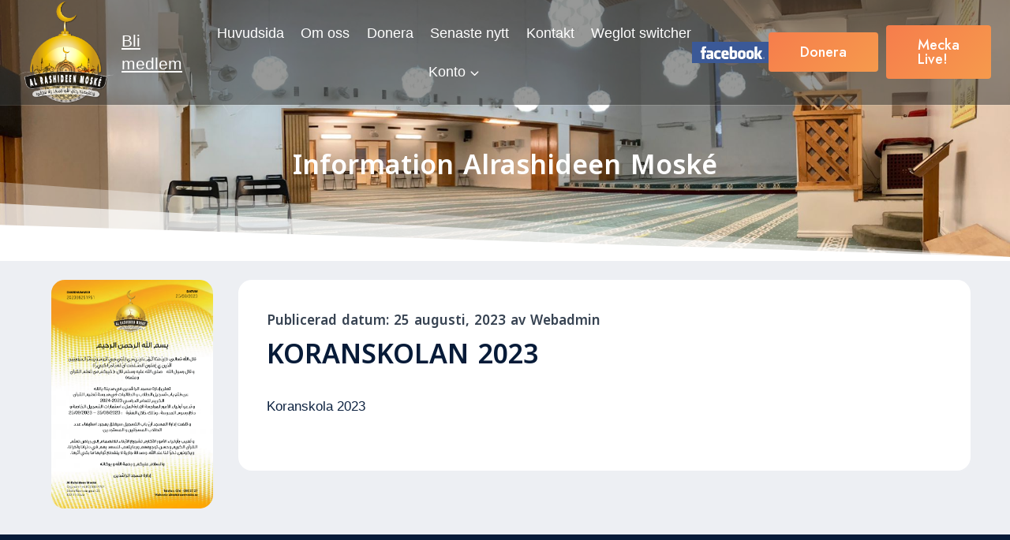

--- FILE ---
content_type: text/html; charset=UTF-8
request_url: https://alrashideenmoske.se/2023/08/25/koranskolan-2023/
body_size: 20124
content:
<!doctype html>
<html lang="sv-SE" class="no-js" itemtype="https://schema.org/Blog" itemscope>
<head>
	<meta charset="UTF-8">
	<meta name="viewport" content="width=device-width, initial-scale=1, minimum-scale=1">
	<title>Koranskolan 2023 &#8211; Al-Rashideen Moské</title>
<meta name='robots' content='max-image-preview:large' />
<link rel="alternate" type="application/rss+xml" title="Al-Rashideen Moské &raquo; Webbflöde" href="https://alrashideenmoske.se/feed/" />
<link rel="alternate" type="application/rss+xml" title="Al-Rashideen Moské &raquo; Kommentarsflöde" href="https://alrashideenmoske.se/comments/feed/" />
<link rel="alternate" type="text/calendar" title="Al-Rashideen Moské &raquo; iCal Feed" href="https://alrashideenmoske.se/events/?ical=1" />
			<script>document.documentElement.classList.remove( 'no-js' );</script>
			<link rel="alternate" type="application/rss+xml" title="Al-Rashideen Moské &raquo; Kommentarsflöde för Koranskolan 2023" href="https://alrashideenmoske.se/2023/08/25/koranskolan-2023/feed/" />
<link rel="alternate" title="oEmbed (JSON)" type="application/json+oembed" href="https://alrashideenmoske.se/wp-json/oembed/1.0/embed?url=https%3A%2F%2Falrashideenmoske.se%2F2023%2F08%2F25%2Fkoranskolan-2023%2F" />
<link rel="alternate" title="oEmbed (XML)" type="text/xml+oembed" href="https://alrashideenmoske.se/wp-json/oembed/1.0/embed?url=https%3A%2F%2Falrashideenmoske.se%2F2023%2F08%2F25%2Fkoranskolan-2023%2F&#038;format=xml" />
<style id='wp-img-auto-sizes-contain-inline-css'>
img:is([sizes=auto i],[sizes^="auto," i]){contain-intrinsic-size:3000px 1500px}
/*# sourceURL=wp-img-auto-sizes-contain-inline-css */
</style>
<link rel='stylesheet' id='timetable-style-css' href='https://alrashideenmoske.se/wp-content/plugins/daily-prayer-time-for-mosques/Models/../Assets/css/styles.css?ver=2025.01.17' media='all' />
<link rel='stylesheet' id='verge-style-css' href='https://alrashideenmoske.se/wp-content/plugins/daily-prayer-time-for-mosques/Models/../Assets/css/vergestyles.css?ver=2025.01.17' media='all' />
<link rel='stylesheet' id='jquery-ui_css-css' href='https://alrashideenmoske.se/wp-content/plugins/daily-prayer-time-for-mosques/Models/../Assets/css/jquery-ui-1.12.1.css?ver=2025.01.17' media='all' />
<link rel='stylesheet' id='bootstrap-select-css' href='https://alrashideenmoske.se/wp-content/plugins/daily-prayer-time-for-mosques/Models/../Assets/css/bootstrap-select.min-1.13.14.css?ver=2025.01.17' media='all' />
<link rel='stylesheet' id='kadence-blocks-rowlayout-css' href='https://alrashideenmoske.se/wp-content/plugins/kadence-blocks/dist/style-blocks-rowlayout.css?ver=3.4.6' media='all' />
<link rel='stylesheet' id='kadence-blocks-column-css' href='https://alrashideenmoske.se/wp-content/plugins/kadence-blocks/dist/style-blocks-column.css?ver=3.4.6' media='all' />
<link rel='stylesheet' id='kadence-blocks-infobox-css' href='https://alrashideenmoske.se/wp-content/plugins/kadence-blocks/dist/style-blocks-infobox.css?ver=3.4.6' media='all' />
<style id='kadence-blocks-advancedheading-inline-css'>
.wp-block-kadence-advancedheading mark{background:transparent;border-style:solid;border-width:0}.wp-block-kadence-advancedheading mark.kt-highlight{color:#f76a0c;}.kb-adv-heading-icon{display: inline-flex;justify-content: center;align-items: center;} .is-layout-constrained > .kb-advanced-heading-link {display: block;}.single-content .kadence-advanced-heading-wrapper h1, .single-content .kadence-advanced-heading-wrapper h2, .single-content .kadence-advanced-heading-wrapper h3, .single-content .kadence-advanced-heading-wrapper h4, .single-content .kadence-advanced-heading-wrapper h5, .single-content .kadence-advanced-heading-wrapper h6 {margin: 1.5em 0 .5em;}.single-content .kadence-advanced-heading-wrapper+* { margin-top:0;}
/*# sourceURL=kadence-blocks-advancedheading-inline-css */
</style>
<style id='wp-emoji-styles-inline-css'>

	img.wp-smiley, img.emoji {
		display: inline !important;
		border: none !important;
		box-shadow: none !important;
		height: 1em !important;
		width: 1em !important;
		margin: 0 0.07em !important;
		vertical-align: -0.1em !important;
		background: none !important;
		padding: 0 !important;
	}
/*# sourceURL=wp-emoji-styles-inline-css */
</style>
<link rel='stylesheet' id='wp-block-library-css' href='https://alrashideenmoske.se/wp-includes/css/dist/block-library/style.min.css?ver=6.9' media='all' />
<style id='global-styles-inline-css'>
:root{--wp--preset--aspect-ratio--square: 1;--wp--preset--aspect-ratio--4-3: 4/3;--wp--preset--aspect-ratio--3-4: 3/4;--wp--preset--aspect-ratio--3-2: 3/2;--wp--preset--aspect-ratio--2-3: 2/3;--wp--preset--aspect-ratio--16-9: 16/9;--wp--preset--aspect-ratio--9-16: 9/16;--wp--preset--color--black: #000000;--wp--preset--color--cyan-bluish-gray: #abb8c3;--wp--preset--color--white: #ffffff;--wp--preset--color--pale-pink: #f78da7;--wp--preset--color--vivid-red: #cf2e2e;--wp--preset--color--luminous-vivid-orange: #ff6900;--wp--preset--color--luminous-vivid-amber: #fcb900;--wp--preset--color--light-green-cyan: #7bdcb5;--wp--preset--color--vivid-green-cyan: #00d084;--wp--preset--color--pale-cyan-blue: #8ed1fc;--wp--preset--color--vivid-cyan-blue: #0693e3;--wp--preset--color--vivid-purple: #9b51e0;--wp--preset--color--theme-palette-1: var(--global-palette1);--wp--preset--color--theme-palette-2: var(--global-palette2);--wp--preset--color--theme-palette-3: var(--global-palette3);--wp--preset--color--theme-palette-4: var(--global-palette4);--wp--preset--color--theme-palette-5: var(--global-palette5);--wp--preset--color--theme-palette-6: var(--global-palette6);--wp--preset--color--theme-palette-7: var(--global-palette7);--wp--preset--color--theme-palette-8: var(--global-palette8);--wp--preset--color--theme-palette-9: var(--global-palette9);--wp--preset--gradient--vivid-cyan-blue-to-vivid-purple: linear-gradient(135deg,rgb(6,147,227) 0%,rgb(155,81,224) 100%);--wp--preset--gradient--light-green-cyan-to-vivid-green-cyan: linear-gradient(135deg,rgb(122,220,180) 0%,rgb(0,208,130) 100%);--wp--preset--gradient--luminous-vivid-amber-to-luminous-vivid-orange: linear-gradient(135deg,rgb(252,185,0) 0%,rgb(255,105,0) 100%);--wp--preset--gradient--luminous-vivid-orange-to-vivid-red: linear-gradient(135deg,rgb(255,105,0) 0%,rgb(207,46,46) 100%);--wp--preset--gradient--very-light-gray-to-cyan-bluish-gray: linear-gradient(135deg,rgb(238,238,238) 0%,rgb(169,184,195) 100%);--wp--preset--gradient--cool-to-warm-spectrum: linear-gradient(135deg,rgb(74,234,220) 0%,rgb(151,120,209) 20%,rgb(207,42,186) 40%,rgb(238,44,130) 60%,rgb(251,105,98) 80%,rgb(254,248,76) 100%);--wp--preset--gradient--blush-light-purple: linear-gradient(135deg,rgb(255,206,236) 0%,rgb(152,150,240) 100%);--wp--preset--gradient--blush-bordeaux: linear-gradient(135deg,rgb(254,205,165) 0%,rgb(254,45,45) 50%,rgb(107,0,62) 100%);--wp--preset--gradient--luminous-dusk: linear-gradient(135deg,rgb(255,203,112) 0%,rgb(199,81,192) 50%,rgb(65,88,208) 100%);--wp--preset--gradient--pale-ocean: linear-gradient(135deg,rgb(255,245,203) 0%,rgb(182,227,212) 50%,rgb(51,167,181) 100%);--wp--preset--gradient--electric-grass: linear-gradient(135deg,rgb(202,248,128) 0%,rgb(113,206,126) 100%);--wp--preset--gradient--midnight: linear-gradient(135deg,rgb(2,3,129) 0%,rgb(40,116,252) 100%);--wp--preset--font-size--small: var(--global-font-size-small);--wp--preset--font-size--medium: var(--global-font-size-medium);--wp--preset--font-size--large: var(--global-font-size-large);--wp--preset--font-size--x-large: 42px;--wp--preset--font-size--larger: var(--global-font-size-larger);--wp--preset--font-size--xxlarge: var(--global-font-size-xxlarge);--wp--preset--spacing--20: 0.44rem;--wp--preset--spacing--30: 0.67rem;--wp--preset--spacing--40: 1rem;--wp--preset--spacing--50: 1.5rem;--wp--preset--spacing--60: 2.25rem;--wp--preset--spacing--70: 3.38rem;--wp--preset--spacing--80: 5.06rem;--wp--preset--shadow--natural: 6px 6px 9px rgba(0, 0, 0, 0.2);--wp--preset--shadow--deep: 12px 12px 50px rgba(0, 0, 0, 0.4);--wp--preset--shadow--sharp: 6px 6px 0px rgba(0, 0, 0, 0.2);--wp--preset--shadow--outlined: 6px 6px 0px -3px rgb(255, 255, 255), 6px 6px rgb(0, 0, 0);--wp--preset--shadow--crisp: 6px 6px 0px rgb(0, 0, 0);}:where(.is-layout-flex){gap: 0.5em;}:where(.is-layout-grid){gap: 0.5em;}body .is-layout-flex{display: flex;}.is-layout-flex{flex-wrap: wrap;align-items: center;}.is-layout-flex > :is(*, div){margin: 0;}body .is-layout-grid{display: grid;}.is-layout-grid > :is(*, div){margin: 0;}:where(.wp-block-columns.is-layout-flex){gap: 2em;}:where(.wp-block-columns.is-layout-grid){gap: 2em;}:where(.wp-block-post-template.is-layout-flex){gap: 1.25em;}:where(.wp-block-post-template.is-layout-grid){gap: 1.25em;}.has-black-color{color: var(--wp--preset--color--black) !important;}.has-cyan-bluish-gray-color{color: var(--wp--preset--color--cyan-bluish-gray) !important;}.has-white-color{color: var(--wp--preset--color--white) !important;}.has-pale-pink-color{color: var(--wp--preset--color--pale-pink) !important;}.has-vivid-red-color{color: var(--wp--preset--color--vivid-red) !important;}.has-luminous-vivid-orange-color{color: var(--wp--preset--color--luminous-vivid-orange) !important;}.has-luminous-vivid-amber-color{color: var(--wp--preset--color--luminous-vivid-amber) !important;}.has-light-green-cyan-color{color: var(--wp--preset--color--light-green-cyan) !important;}.has-vivid-green-cyan-color{color: var(--wp--preset--color--vivid-green-cyan) !important;}.has-pale-cyan-blue-color{color: var(--wp--preset--color--pale-cyan-blue) !important;}.has-vivid-cyan-blue-color{color: var(--wp--preset--color--vivid-cyan-blue) !important;}.has-vivid-purple-color{color: var(--wp--preset--color--vivid-purple) !important;}.has-black-background-color{background-color: var(--wp--preset--color--black) !important;}.has-cyan-bluish-gray-background-color{background-color: var(--wp--preset--color--cyan-bluish-gray) !important;}.has-white-background-color{background-color: var(--wp--preset--color--white) !important;}.has-pale-pink-background-color{background-color: var(--wp--preset--color--pale-pink) !important;}.has-vivid-red-background-color{background-color: var(--wp--preset--color--vivid-red) !important;}.has-luminous-vivid-orange-background-color{background-color: var(--wp--preset--color--luminous-vivid-orange) !important;}.has-luminous-vivid-amber-background-color{background-color: var(--wp--preset--color--luminous-vivid-amber) !important;}.has-light-green-cyan-background-color{background-color: var(--wp--preset--color--light-green-cyan) !important;}.has-vivid-green-cyan-background-color{background-color: var(--wp--preset--color--vivid-green-cyan) !important;}.has-pale-cyan-blue-background-color{background-color: var(--wp--preset--color--pale-cyan-blue) !important;}.has-vivid-cyan-blue-background-color{background-color: var(--wp--preset--color--vivid-cyan-blue) !important;}.has-vivid-purple-background-color{background-color: var(--wp--preset--color--vivid-purple) !important;}.has-black-border-color{border-color: var(--wp--preset--color--black) !important;}.has-cyan-bluish-gray-border-color{border-color: var(--wp--preset--color--cyan-bluish-gray) !important;}.has-white-border-color{border-color: var(--wp--preset--color--white) !important;}.has-pale-pink-border-color{border-color: var(--wp--preset--color--pale-pink) !important;}.has-vivid-red-border-color{border-color: var(--wp--preset--color--vivid-red) !important;}.has-luminous-vivid-orange-border-color{border-color: var(--wp--preset--color--luminous-vivid-orange) !important;}.has-luminous-vivid-amber-border-color{border-color: var(--wp--preset--color--luminous-vivid-amber) !important;}.has-light-green-cyan-border-color{border-color: var(--wp--preset--color--light-green-cyan) !important;}.has-vivid-green-cyan-border-color{border-color: var(--wp--preset--color--vivid-green-cyan) !important;}.has-pale-cyan-blue-border-color{border-color: var(--wp--preset--color--pale-cyan-blue) !important;}.has-vivid-cyan-blue-border-color{border-color: var(--wp--preset--color--vivid-cyan-blue) !important;}.has-vivid-purple-border-color{border-color: var(--wp--preset--color--vivid-purple) !important;}.has-vivid-cyan-blue-to-vivid-purple-gradient-background{background: var(--wp--preset--gradient--vivid-cyan-blue-to-vivid-purple) !important;}.has-light-green-cyan-to-vivid-green-cyan-gradient-background{background: var(--wp--preset--gradient--light-green-cyan-to-vivid-green-cyan) !important;}.has-luminous-vivid-amber-to-luminous-vivid-orange-gradient-background{background: var(--wp--preset--gradient--luminous-vivid-amber-to-luminous-vivid-orange) !important;}.has-luminous-vivid-orange-to-vivid-red-gradient-background{background: var(--wp--preset--gradient--luminous-vivid-orange-to-vivid-red) !important;}.has-very-light-gray-to-cyan-bluish-gray-gradient-background{background: var(--wp--preset--gradient--very-light-gray-to-cyan-bluish-gray) !important;}.has-cool-to-warm-spectrum-gradient-background{background: var(--wp--preset--gradient--cool-to-warm-spectrum) !important;}.has-blush-light-purple-gradient-background{background: var(--wp--preset--gradient--blush-light-purple) !important;}.has-blush-bordeaux-gradient-background{background: var(--wp--preset--gradient--blush-bordeaux) !important;}.has-luminous-dusk-gradient-background{background: var(--wp--preset--gradient--luminous-dusk) !important;}.has-pale-ocean-gradient-background{background: var(--wp--preset--gradient--pale-ocean) !important;}.has-electric-grass-gradient-background{background: var(--wp--preset--gradient--electric-grass) !important;}.has-midnight-gradient-background{background: var(--wp--preset--gradient--midnight) !important;}.has-small-font-size{font-size: var(--wp--preset--font-size--small) !important;}.has-medium-font-size{font-size: var(--wp--preset--font-size--medium) !important;}.has-large-font-size{font-size: var(--wp--preset--font-size--large) !important;}.has-x-large-font-size{font-size: var(--wp--preset--font-size--x-large) !important;}
/*# sourceURL=global-styles-inline-css */
</style>

<style id='classic-theme-styles-inline-css'>
/*! This file is auto-generated */
.wp-block-button__link{color:#fff;background-color:#32373c;border-radius:9999px;box-shadow:none;text-decoration:none;padding:calc(.667em + 2px) calc(1.333em + 2px);font-size:1.125em}.wp-block-file__button{background:#32373c;color:#fff;text-decoration:none}
/*# sourceURL=/wp-includes/css/classic-themes.min.css */
</style>
<link rel='stylesheet' id='style_cpta_front-css' href='https://alrashideenmoske.se/wp-content/plugins/custom-post-type-pdf-attachment/css/style_front.css?ver=6.9' media='all' />
<link rel='stylesheet' id='give-styles-css' href='https://alrashideenmoske.se/wp-content/plugins/give/assets/dist/css/give.css?ver=3.19.4' media='all' />
<link rel='stylesheet' id='give-donation-summary-style-frontend-css' href='https://alrashideenmoske.se/wp-content/plugins/give/assets/dist/css/give-donation-summary.css?ver=3.19.4' media='all' />
<link rel='stylesheet' id='weglot-css-css' href='https://alrashideenmoske.se/wp-content/plugins/weglot/dist/css/front-css.css?ver=4.3.0' media='all' />
<link rel='stylesheet' id='new-flag-css-css' href='https://alrashideenmoske.se/wp-content/plugins/weglot/app/styles/new-flags.css?ver=4.3.0' media='all' />
<link rel='stylesheet' id='kadence-global-css' href='https://alrashideenmoske.se/wp-content/themes/kadence/assets/css/global.min.css?ver=1.2.9' media='all' />
<style id='kadence-global-inline-css'>
/* Kadence Base CSS */
:root{--global-palette1:#393a39;--global-palette2:#757575;--global-palette3:#071b38;--global-palette4:#0e2341;--global-palette5:#374352;--global-palette6:#697380;--global-palette7:#dadde4;--global-palette8:#edeff3;--global-palette9:#ffffff;--global-palette9rgb:255, 255, 255;--global-palette-highlight:var(--global-palette1);--global-palette-highlight-alt:var(--global-palette2);--global-palette-highlight-alt2:var(--global-palette9);--global-palette-btn-bg:linear-gradient(135deg,rgb(246,125,76) 0%,rgb(246,154,76) 100%);--global-palette-btn-bg-hover:linear-gradient(135deg,rgb(246,154,76) 0%,rgb(246,125,76) 99%);--global-palette-btn:#ffffff;--global-palette-btn-hover:#ffffff;--global-body-font-family:-apple-system,BlinkMacSystemFont,"Segoe UI",Roboto,Oxygen-Sans,Ubuntu,Cantarell,"Helvetica Neue",sans-serif, "Apple Color Emoji", "Segoe UI Emoji", "Segoe UI Symbol";--global-heading-font-family:'Noto Kufi Arabic', sans-serif;--global-primary-nav-font-family:inherit;--global-fallback-font:sans-serif;--global-display-fallback-font:sans-serif;--global-content-width:1290px;--global-content-narrow-width:842px;--global-content-edge-padding:1.5rem;--global-content-boxed-padding:2rem;--global-calc-content-width:calc(1290px - var(--global-content-edge-padding) - var(--global-content-edge-padding) );--wp--style--global--content-size:var(--global-calc-content-width);}.wp-site-blocks{--global-vw:calc( 100vw - ( 0.5 * var(--scrollbar-offset)));}body{background:var(--global-palette8);}body, input, select, optgroup, textarea{font-style:normal;font-weight:400;font-size:17px;line-height:1.6;font-family:var(--global-body-font-family);color:var(--global-palette4);}.content-bg, body.content-style-unboxed .site{background:var(--global-palette9);}h1,h2,h3,h4,h5,h6{font-family:var(--global-heading-font-family);}h1{font-style:normal;font-weight:400;font-size:50px;line-height:1.3;font-family:Helvetica, sans-serif;text-transform:none;color:var(--global-palette3);}h2{font-style:normal;font-weight:600;font-size:34px;line-height:1.2;text-transform:none;color:var(--global-palette3);}h3{font-style:normal;font-weight:600;font-size:22px;line-height:1.5;text-transform:none;color:var(--global-palette3);}h4{font-style:normal;font-weight:600;font-size:20px;line-height:1.5;text-transform:none;color:var(--global-palette4);}h5{font-style:normal;font-weight:600;font-size:18px;line-height:1.5;text-transform:none;color:var(--global-palette4);}h6{font-style:normal;font-weight:600;font-size:17px;line-height:1.5;text-transform:none;color:var(--global-palette5);}@media all and (max-width: 1024px){h2{font-size:34px;}}@media all and (max-width: 767px){h2{font-size:28px;}}.entry-hero .kadence-breadcrumbs{max-width:1290px;}.site-container, .site-header-row-layout-contained, .site-footer-row-layout-contained, .entry-hero-layout-contained, .comments-area, .alignfull > .wp-block-cover__inner-container, .alignwide > .wp-block-cover__inner-container{max-width:var(--global-content-width);}.content-width-narrow .content-container.site-container, .content-width-narrow .hero-container.site-container{max-width:var(--global-content-narrow-width);}@media all and (min-width: 1520px){.wp-site-blocks .content-container  .alignwide{margin-left:-115px;margin-right:-115px;width:unset;max-width:unset;}}@media all and (min-width: 1102px){.content-width-narrow .wp-site-blocks .content-container .alignwide{margin-left:-130px;margin-right:-130px;width:unset;max-width:unset;}}.content-style-boxed .wp-site-blocks .entry-content .alignwide{margin-left:calc( -1 * var( --global-content-boxed-padding ) );margin-right:calc( -1 * var( --global-content-boxed-padding ) );}.content-area{margin-top:5rem;margin-bottom:5rem;}@media all and (max-width: 1024px){.content-area{margin-top:3rem;margin-bottom:3rem;}}@media all and (max-width: 767px){.content-area{margin-top:2rem;margin-bottom:2rem;}}@media all and (max-width: 1024px){:root{--global-content-boxed-padding:2rem;}}@media all and (max-width: 767px){:root{--global-content-boxed-padding:1.5rem;}}.entry-content-wrap{padding:2rem;}@media all and (max-width: 1024px){.entry-content-wrap{padding:2rem;}}@media all and (max-width: 767px){.entry-content-wrap{padding:1.5rem;}}.entry.single-entry{box-shadow:0px 15px 15px -10px rgba(0,0,0,0.05);}.entry.loop-entry{box-shadow:0px 15px 15px -10px rgba(0,0,0,0.05);}.loop-entry .entry-content-wrap{padding:2rem;}@media all and (max-width: 1024px){.loop-entry .entry-content-wrap{padding:2rem;}}@media all and (max-width: 767px){.loop-entry .entry-content-wrap{padding:1.5rem;}}.elementor-button-wrapper .elementor-button{background-image:var(--global-palette-btn-bg);}.elementor-button-wrapper .elementor-button:hover, .elementor-button-wrapper .elementor-button:focus{background-image:var(--global-palette-btn-bg-hover);}button, .button, .wp-block-button__link, input[type="button"], input[type="reset"], input[type="submit"], .fl-button, .elementor-button-wrapper .elementor-button{font-style:normal;font-weight:500;font-size:18px;line-height:1;letter-spacing:0px;font-family:Jost, sans-serif;text-transform:capitalize;border-radius:4px;padding:16px 40px 16px 40px;box-shadow:0px 0px 0px -7px rgba(0,0,0,0);}.wp-block-button.is-style-outline .wp-block-button__link{padding:16px 40px 16px 40px;}button:hover, button:focus, button:active, .button:hover, .button:focus, .button:active, .wp-block-button__link:hover, .wp-block-button__link:focus, .wp-block-button__link:active, input[type="button"]:hover, input[type="button"]:focus, input[type="button"]:active, input[type="reset"]:hover, input[type="reset"]:focus, input[type="reset"]:active, input[type="submit"]:hover, input[type="submit"]:focus, input[type="submit"]:active, .elementor-button-wrapper .elementor-button:hover, .elementor-button-wrapper .elementor-button:focus, .elementor-button-wrapper .elementor-button:active{box-shadow:0px 15px 25px -7px rgba(0,0,0,0.1);}.kb-button.kb-btn-global-outline.kb-btn-global-inherit{padding-top:calc(16px - 2px);padding-right:calc(40px - 2px);padding-bottom:calc(16px - 2px);padding-left:calc(40px - 2px);}@media all and (min-width: 1025px){.transparent-header .entry-hero .entry-hero-container-inner{padding-top:90px;}}@media all and (max-width: 1024px){.mobile-transparent-header .entry-hero .entry-hero-container-inner{padding-top:90px;}}@media all and (max-width: 767px){.mobile-transparent-header .entry-hero .entry-hero-container-inner{padding-top:90px;}}.comment-metadata a:not(.comment-edit-link), .comment-body .edit-link:before{display:none;}body.single .entry-related{background:var(--global-palette7);}.wp-site-blocks .entry-related h2.entry-related-title{font-style:normal;}.wp-site-blocks .post-title h1{font-style:normal;color:#ffffff;}.post-title .entry-taxonomies, .post-title .entry-taxonomies a{font-style:normal;font-weight:normal;line-height:1.4;color:var(--global-palette1);}.post-title .entry-taxonomies a:hover{color:var(--global-palette2);}.post-title .entry-taxonomies .category-style-pill a{background:var(--global-palette1);}.post-title .entry-taxonomies .category-style-pill a:hover{background:var(--global-palette2);}.post-title .entry-meta{color:#ffffff;}.post-title .kadence-breadcrumbs{color:#ffffff;}.entry-hero.post-hero-section .entry-header{min-height:400px;}.post-hero-section .hero-section-overlay{background:rgba(43,35,34,0.55);}.loop-entry.type-post h2.entry-title{font-style:normal;font-size:24px;color:var(--global-palette4);}@media all and (max-width: 767px){.loop-entry.type-post h2.entry-title{font-size:24px;}}.loop-entry.type-post .entry-taxonomies, .loop-entry.type-post .entry-taxonomies a{color:var(--global-palette1);}.loop-entry.type-post .entry-taxonomies .category-style-pill a{background:var(--global-palette1);}.loop-entry.type-post .entry-meta{color:#929292;}
/* Kadence Header CSS */
@media all and (max-width: 1024px){.mobile-transparent-header #masthead{position:absolute;left:0px;right:0px;z-index:100;}.kadence-scrollbar-fixer.mobile-transparent-header #masthead{right:var(--scrollbar-offset,0);}.mobile-transparent-header #masthead, .mobile-transparent-header .site-top-header-wrap .site-header-row-container-inner, .mobile-transparent-header .site-main-header-wrap .site-header-row-container-inner, .mobile-transparent-header .site-bottom-header-wrap .site-header-row-container-inner{background:transparent;}.site-header-row-tablet-layout-fullwidth, .site-header-row-tablet-layout-standard{padding:0px;}}@media all and (min-width: 1025px){.transparent-header #masthead{position:absolute;left:0px;right:0px;z-index:100;}.transparent-header.kadence-scrollbar-fixer #masthead{right:var(--scrollbar-offset,0);}.transparent-header #masthead, .transparent-header .site-top-header-wrap .site-header-row-container-inner, .transparent-header .site-main-header-wrap .site-header-row-container-inner, .transparent-header .site-bottom-header-wrap .site-header-row-container-inner{background:transparent;}}.site-branding a.brand img{max-width:120px;}.site-branding a.brand img.svg-logo-image{width:120px;}.site-branding{padding:0px 0px 0px 0px;}#masthead, #masthead .kadence-sticky-header.item-is-fixed:not(.item-at-start):not(.site-header-row-container):not(.site-main-header-wrap), #masthead .kadence-sticky-header.item-is-fixed:not(.item-at-start) > .site-header-row-container-inner{background:#ffffff;}.site-main-header-wrap .site-header-row-container-inner{background:var(--global-palette4);}.site-main-header-inner-wrap{min-height:90px;}.transparent-header #masthead .site-main-header-wrap .site-header-row-container-inner{background:rgba(57,58,57,0.52);}.transparent-header #wrapper #masthead{border-bottom:1px solid rgba(247,243,238,0.15);}.header-navigation[class*="header-navigation-style-underline"] .header-menu-container.primary-menu-container>ul>li>a:after{width:calc( 100% - 1.2em);}.main-navigation .primary-menu-container > ul > li.menu-item > a{padding-left:calc(1.2em / 2);padding-right:calc(1.2em / 2);padding-top:0.6em;padding-bottom:0.6em;color:var(--global-palette9);}.main-navigation .primary-menu-container > ul > li.menu-item .dropdown-nav-special-toggle{right:calc(1.2em / 2);}.main-navigation .primary-menu-container > ul li.menu-item > a{font-style:normal;font-weight:500;font-size:18px;}.main-navigation .primary-menu-container > ul > li.menu-item > a:hover{color:#ffad58;}.main-navigation .primary-menu-container > ul > li.menu-item.current-menu-item > a{color:#f1a100;}.header-navigation .header-menu-container ul ul.sub-menu, .header-navigation .header-menu-container ul ul.submenu{background:var(--global-palette3);box-shadow:0px 2px 13px 0px rgba(0,0,0,0.1);}.header-navigation .header-menu-container ul ul li.menu-item, .header-menu-container ul.menu > li.kadence-menu-mega-enabled > ul > li.menu-item > a{border-bottom:1px solid rgba(255,255,255,0.1);}.header-navigation .header-menu-container ul ul li.menu-item > a{width:200px;padding-top:1em;padding-bottom:1em;color:var(--global-palette8);font-style:normal;font-size:17px;line-height:1;}.header-navigation .header-menu-container ul ul li.menu-item > a:hover{color:var(--global-palette9);background:var(--global-palette4);}.header-navigation .header-menu-container ul ul li.menu-item.current-menu-item > a{color:var(--global-palette9);background:var(--global-palette4);}.mobile-toggle-open-container .menu-toggle-open, .mobile-toggle-open-container .menu-toggle-open:focus{color:#ffffff;padding:0.4em 0.6em 0.4em 0.6em;font-size:14px;}.mobile-toggle-open-container .menu-toggle-open.menu-toggle-style-bordered{border:1px solid currentColor;}.mobile-toggle-open-container .menu-toggle-open .menu-toggle-icon{font-size:25px;}.mobile-toggle-open-container .menu-toggle-open:hover, .mobile-toggle-open-container .menu-toggle-open:focus-visible{color:var(--global-palette-highlight);}.mobile-navigation ul li{font-style:normal;font-size:18px;}.mobile-navigation ul li a{padding-top:1em;padding-bottom:1em;}.mobile-navigation ul li > a, .mobile-navigation ul li.menu-item-has-children > .drawer-nav-drop-wrap{color:var(--global-palette8);}.mobile-navigation ul li.current-menu-item > a, .mobile-navigation ul li.current-menu-item.menu-item-has-children > .drawer-nav-drop-wrap{color:var(--global-palette-highlight);}.mobile-navigation ul li.menu-item-has-children .drawer-nav-drop-wrap, .mobile-navigation ul li:not(.menu-item-has-children) a{border-bottom:1px solid rgba(255,255,255,0.1);}.mobile-navigation:not(.drawer-navigation-parent-toggle-true) ul li.menu-item-has-children .drawer-nav-drop-wrap button{border-left:1px solid rgba(255,255,255,0.1);}#mobile-drawer .drawer-header .drawer-toggle{padding:0.6em 0.15em 0.6em 0.15em;font-size:24px;}#main-header .header-button{margin:0px 0px 0px 20px;border:2px none transparent;box-shadow:0px 0px 0px -7px rgba(0,0,0,0);}#main-header .header-button:hover{box-shadow:0px 15px 25px -7px rgba(0,0,0,0.1);}.header-html{font-style:normal;font-size:21px;line-height:1.42;color:#e68e01;}.header-html a{color:var(--global-palette9);}.header-html a:hover{color:#f6a84c;}.header-social-wrap{margin:0px 0px 0px 0px;}.header-social-wrap .header-social-inner-wrap{font-size:1em;gap:1.67em;}.header-social-wrap .header-social-inner-wrap .social-button{color:#ffffff;background:rgba(119,105,103,0.62);border:1px none currentColor;border-radius:50px;}.header-social-wrap .header-social-inner-wrap .social-button:hover{color:var(--global-palette1);}
/* Kadence Footer CSS */
.site-middle-footer-wrap .site-footer-row-container-inner{background:var(--global-palette3);font-style:normal;color:var(--global-palette9);border-top:1px none rgba(43,35,34,0.1);border-bottom:1px solid var(--global-palette5);}.site-footer .site-middle-footer-wrap a:where(:not(.button):not(.wp-block-button__link):not(.wp-element-button)){color:var(--global-palette9);}.site-footer .site-middle-footer-wrap a:where(:not(.button):not(.wp-block-button__link):not(.wp-element-button)):hover{color:var(--global-palette1);}.site-middle-footer-inner-wrap{padding-top:60px;padding-bottom:60px;grid-column-gap:50px;grid-row-gap:50px;}.site-middle-footer-inner-wrap .widget{margin-bottom:30px;}.site-middle-footer-inner-wrap .widget-area .widget-title{font-style:normal;font-size:17px;line-height:1.39;text-transform:capitalize;color:var(--global-palette9);}.site-middle-footer-inner-wrap .site-footer-section:not(:last-child):after{right:calc(-50px / 2);}.site-bottom-footer-wrap .site-footer-row-container-inner{background:var(--global-palette3);}.site-bottom-footer-inner-wrap{padding-top:30px;padding-bottom:30px;grid-column-gap:30px;}.site-bottom-footer-inner-wrap .widget{margin-bottom:30px;}.site-bottom-footer-inner-wrap .site-footer-section:not(:last-child):after{right:calc(-30px / 2);}#colophon .footer-html{font-style:normal;color:var(--global-palette9);}
/* Kadence Events CSS */
:root{--tec-color-background-events:transparent;--tec-color-text-event-date:var(--global-palette3);--tec-color-text-event-title:var(--global-palette3);--tec-color-text-events-title:var(--global-palette3);--tec-color-background-view-selector-list-item-hover:var(--global-palette7);--tec-color-background-secondary:var(--global-palette7);--tec-color-link-primary:var(--global-palette3);--tec-color-icon-active:var(--global-palette3);--tec-color-day-marker-month:var(--global-palette4);--tec-color-border-active-month-grid-hover:var(--global-palette5);--tec-color-accent-primary:var(--global-palette1);--tec-color-border-default:var(--global-gray-400);}
/* Kadence Pro Header CSS */
.header-navigation-dropdown-direction-left ul ul.submenu, .header-navigation-dropdown-direction-left ul ul.sub-menu{right:0px;left:auto;}.rtl .header-navigation-dropdown-direction-right ul ul.submenu, .rtl .header-navigation-dropdown-direction-right ul ul.sub-menu{left:0px;right:auto;}.header-account-button .nav-drop-title-wrap > .kadence-svg-iconset, .header-account-button > .kadence-svg-iconset{font-size:1.2em;}.site-header-item .header-account-button .nav-drop-title-wrap, .site-header-item .header-account-wrap > .header-account-button{display:flex;align-items:center;}.header-account-style-icon_label .header-account-label{padding-left:5px;}.header-account-style-label_icon .header-account-label{padding-right:5px;}.site-header-item .header-account-wrap .header-account-button{text-decoration:none;box-shadow:none;color:inherit;background:transparent;padding:0.6em 0em 0.6em 0em;}.header-mobile-account-wrap .header-account-button .nav-drop-title-wrap > .kadence-svg-iconset, .header-mobile-account-wrap .header-account-button > .kadence-svg-iconset{font-size:1.2em;}.header-mobile-account-wrap .header-account-button .nav-drop-title-wrap, .header-mobile-account-wrap > .header-account-button{display:flex;align-items:center;}.header-mobile-account-wrap.header-account-style-icon_label .header-account-label{padding-left:5px;}.header-mobile-account-wrap.header-account-style-label_icon .header-account-label{padding-right:5px;}.header-mobile-account-wrap .header-account-button{text-decoration:none;box-shadow:none;color:inherit;background:transparent;padding:0.6em 0em 0.6em 0em;}#login-drawer .drawer-inner .drawer-content{display:flex;justify-content:center;align-items:center;position:absolute;top:0px;bottom:0px;left:0px;right:0px;padding:0px;}#loginform p label{display:block;}#login-drawer #loginform{width:100%;}#login-drawer #loginform input{width:100%;}#login-drawer #loginform input[type="checkbox"]{width:auto;}#login-drawer .drawer-inner .drawer-header{position:relative;z-index:100;}#login-drawer .drawer-content_inner.widget_login_form_inner{padding:2em;width:100%;max-width:350px;border-radius:.25rem;background:var(--global-palette9);color:var(--global-palette4);}#login-drawer .lost_password a{color:var(--global-palette6);}#login-drawer .lost_password, #login-drawer .register-field{text-align:center;}#login-drawer .widget_login_form_inner p{margin-top:1.2em;margin-bottom:0em;}#login-drawer .widget_login_form_inner p:first-child{margin-top:0em;}#login-drawer .widget_login_form_inner label{margin-bottom:0.5em;}#login-drawer hr.register-divider{margin:1.2em 0;border-width:1px;}#login-drawer .register-field{font-size:90%;}@media all and (min-width: 1025px){#login-drawer hr.register-divider.hide-desktop{display:none;}#login-drawer p.register-field.hide-desktop{display:none;}}@media all and (max-width: 1024px){#login-drawer hr.register-divider.hide-mobile{display:none;}#login-drawer p.register-field.hide-mobile{display:none;}}@media all and (max-width: 767px){#login-drawer hr.register-divider.hide-mobile{display:none;}#login-drawer p.register-field.hide-mobile{display:none;}}.tertiary-navigation .tertiary-menu-container > ul > li.menu-item > a{padding-left:calc(1.2em / 2);padding-right:calc(1.2em / 2);padding-top:0.6em;padding-bottom:0.6em;color:var(--global-palette5);}.tertiary-navigation .tertiary-menu-container > ul > li.menu-item > a:hover{color:var(--global-palette-highlight);}.tertiary-navigation .tertiary-menu-container > ul > li.menu-item.current-menu-item > a{color:var(--global-palette3);}.header-navigation[class*="header-navigation-style-underline"] .header-menu-container.tertiary-menu-container>ul>li>a:after{width:calc( 100% - 1.2em);}.quaternary-navigation .quaternary-menu-container > ul > li.menu-item > a{padding-left:calc(1.2em / 2);padding-right:calc(1.2em / 2);padding-top:0.6em;padding-bottom:0.6em;color:var(--global-palette5);}.quaternary-navigation .quaternary-menu-container > ul > li.menu-item > a:hover{color:var(--global-palette-highlight);}.quaternary-navigation .quaternary-menu-container > ul > li.menu-item.current-menu-item > a{color:var(--global-palette3);}.header-navigation[class*="header-navigation-style-underline"] .header-menu-container.quaternary-menu-container>ul>li>a:after{width:calc( 100% - 1.2em);}#main-header .header-divider{border-right:1px solid var(--global-palette6);height:50%;}#main-header .header-divider2{border-right:1px solid var(--global-palette6);height:50%;}#main-header .header-divider3{border-right:1px solid var(--global-palette6);height:50%;}#mobile-header .header-mobile-divider, #mobile-drawer .header-mobile-divider{border-right:1px solid var(--global-palette6);height:50%;}#mobile-drawer .header-mobile-divider{border-top:1px solid var(--global-palette6);width:50%;}#mobile-header .header-mobile-divider2{border-right:1px solid var(--global-palette6);height:50%;}#mobile-drawer .header-mobile-divider2{border-top:1px solid var(--global-palette6);width:50%;}.header-item-search-bar form ::-webkit-input-placeholder{color:currentColor;opacity:0.5;}.header-item-search-bar form ::placeholder{color:currentColor;opacity:0.5;}.header-search-bar form{max-width:100%;width:240px;}.header-mobile-search-bar form{max-width:calc(100vw - var(--global-sm-spacing) - var(--global-sm-spacing));width:240px;}.header-widget-lstyle-normal .header-widget-area-inner a:not(.button){text-decoration:underline;}.element-contact-inner-wrap{display:flex;flex-wrap:wrap;align-items:center;margin-top:-0.6em;margin-left:calc(-0.6em / 2);margin-right:calc(-0.6em / 2);}.element-contact-inner-wrap .header-contact-item{display:inline-flex;flex-wrap:wrap;align-items:center;margin-top:0.6em;margin-left:calc(0.6em / 2);margin-right:calc(0.6em / 2);}.element-contact-inner-wrap .header-contact-item .kadence-svg-iconset{font-size:1em;}.header-contact-item img{display:inline-block;}.header-contact-item .contact-label{margin-left:0.3em;}.rtl .header-contact-item .contact-label{margin-right:0.3em;margin-left:0px;}.header-mobile-contact-wrap .element-contact-inner-wrap{display:flex;flex-wrap:wrap;align-items:center;margin-top:-0.6em;margin-left:calc(-0.6em / 2);margin-right:calc(-0.6em / 2);}.header-mobile-contact-wrap .element-contact-inner-wrap .header-contact-item{display:inline-flex;flex-wrap:wrap;align-items:center;margin-top:0.6em;margin-left:calc(0.6em / 2);margin-right:calc(0.6em / 2);}.header-mobile-contact-wrap .element-contact-inner-wrap .header-contact-item .kadence-svg-iconset{font-size:1em;}#main-header .header-button2{border:2px none transparent;box-shadow:0px 0px 0px -7px rgba(0,0,0,0);}#main-header .header-button2:hover{box-shadow:0px 15px 25px -7px rgba(0,0,0,0.1);}.mobile-header-button2-wrap .mobile-header-button-inner-wrap .mobile-header-button2{border:2px none transparent;box-shadow:0px 0px 0px -7px rgba(0,0,0,0);}.mobile-header-button2-wrap .mobile-header-button-inner-wrap .mobile-header-button2:hover{box-shadow:0px 15px 25px -7px rgba(0,0,0,0.1);}#widget-drawer.popup-drawer-layout-fullwidth .drawer-content .header-widget2, #widget-drawer.popup-drawer-layout-sidepanel .drawer-inner{max-width:400px;}#widget-drawer.popup-drawer-layout-fullwidth .drawer-content .header-widget2{margin:0 auto;}.widget-toggle-open{display:flex;align-items:center;background:transparent;box-shadow:none;}.widget-toggle-open:hover, .widget-toggle-open:focus{border-color:currentColor;background:transparent;box-shadow:none;}.widget-toggle-open .widget-toggle-icon{display:flex;}.widget-toggle-open .widget-toggle-label{padding-right:5px;}.rtl .widget-toggle-open .widget-toggle-label{padding-left:5px;padding-right:0px;}.widget-toggle-open .widget-toggle-label:empty, .rtl .widget-toggle-open .widget-toggle-label:empty{padding-right:0px;padding-left:0px;}.widget-toggle-open-container .widget-toggle-open{color:var(--global-palette5);padding:0.4em 0.6em 0.4em 0.6em;font-size:14px;}.widget-toggle-open-container .widget-toggle-open.widget-toggle-style-bordered{border:1px solid currentColor;}.widget-toggle-open-container .widget-toggle-open .widget-toggle-icon{font-size:20px;}.widget-toggle-open-container .widget-toggle-open:hover, .widget-toggle-open-container .widget-toggle-open:focus{color:var(--global-palette-highlight);}#widget-drawer .header-widget-2style-normal a:not(.button){text-decoration:underline;}#widget-drawer .header-widget-2style-plain a:not(.button){text-decoration:none;}#widget-drawer .header-widget2 .widget-title{color:var(--global-palette9);}#widget-drawer .header-widget2{color:var(--global-palette8);}#widget-drawer .header-widget2 a:not(.button), #widget-drawer .header-widget2 .drawer-sub-toggle{color:var(--global-palette8);}#widget-drawer .header-widget2 a:not(.button):hover, #widget-drawer .header-widget2 .drawer-sub-toggle:hover{color:var(--global-palette9);}#mobile-secondary-site-navigation ul li{font-size:14px;}#mobile-secondary-site-navigation ul li a{padding-top:1em;padding-bottom:1em;}#mobile-secondary-site-navigation ul li > a, #mobile-secondary-site-navigation ul li.menu-item-has-children > .drawer-nav-drop-wrap{color:var(--global-palette8);}#mobile-secondary-site-navigation ul li.current-menu-item > a, #mobile-secondary-site-navigation ul li.current-menu-item.menu-item-has-children > .drawer-nav-drop-wrap{color:var(--global-palette-highlight);}#mobile-secondary-site-navigation ul li.menu-item-has-children .drawer-nav-drop-wrap, #mobile-secondary-site-navigation ul li:not(.menu-item-has-children) a{border-bottom:1px solid rgba(255,255,255,0.1);}#mobile-secondary-site-navigation:not(.drawer-navigation-parent-toggle-true) ul li.menu-item-has-children .drawer-nav-drop-wrap button{border-left:1px solid rgba(255,255,255,0.1);}
/*# sourceURL=kadence-global-inline-css */
</style>
<link rel='stylesheet' id='kadence-header-css' href='https://alrashideenmoske.se/wp-content/themes/kadence/assets/css/header.min.css?ver=1.2.9' media='all' />
<link rel='stylesheet' id='kadence-content-css' href='https://alrashideenmoske.se/wp-content/themes/kadence/assets/css/content.min.css?ver=1.2.9' media='all' />
<link rel='stylesheet' id='kadence-related-posts-css' href='https://alrashideenmoske.se/wp-content/themes/kadence/assets/css/related-posts.min.css?ver=1.2.9' media='all' />
<link rel='stylesheet' id='kad-splide-css' href='https://alrashideenmoske.se/wp-content/themes/kadence/assets/css/kadence-splide.min.css?ver=1.2.9' media='all' />
<link rel='stylesheet' id='kadence-footer-css' href='https://alrashideenmoske.se/wp-content/themes/kadence/assets/css/footer.min.css?ver=1.2.9' media='all' />
<link rel='stylesheet' id='menu-addons-css' href='https://alrashideenmoske.se/wp-content/plugins/kadence-pro/dist/mega-menu/menu-addon.css?ver=1.1.3' media='all' />
<link rel='stylesheet' id='kadence-tribe-css' href='https://alrashideenmoske.se/wp-content/themes/kadence/assets/css/tribe-events.min.css?ver=1.2.9' media='all' />
<link rel='stylesheet' id='kadence-givewp-css' href='https://alrashideenmoske.se/wp-content/themes/kadence/assets/css/givewp.min.css?ver=1.2.9' media='all' />
<style id='kadence-blocks-global-variables-inline-css'>
:root {--global-kb-font-size-sm:clamp(0.8rem, 0.73rem + 0.217vw, 0.9rem);--global-kb-font-size-md:clamp(1.1rem, 0.995rem + 0.326vw, 1.25rem);--global-kb-font-size-lg:clamp(1.75rem, 1.576rem + 0.543vw, 2rem);--global-kb-font-size-xl:clamp(2.25rem, 1.728rem + 1.63vw, 3rem);--global-kb-font-size-xxl:clamp(2.5rem, 1.456rem + 3.26vw, 4rem);--global-kb-font-size-xxxl:clamp(2.75rem, 0.489rem + 7.065vw, 6rem);}
/*# sourceURL=kadence-blocks-global-variables-inline-css */
</style>
<style id='kadence_blocks_css-inline-css'>
.kb-row-layout-id1455_9436c4-c1 > .kt-row-column-wrap{padding-top:25px;padding-bottom:24px;}.kb-row-layout-id1455_9436c4-c1 > .kt-row-column-wrap > div:not(.added-for-specificity){grid-column:initial;}.kb-row-layout-id1455_9436c4-c1 > .kt-row-column-wrap{grid-template-columns:repeat(3, minmax(0, 1fr));}@media all and (max-width: 767px){.kb-row-layout-id1455_9436c4-c1 > .kt-row-column-wrap > div:not(.added-for-specificity){grid-column:initial;}.kb-row-layout-id1455_9436c4-c1 > .kt-row-column-wrap{grid-template-columns:minmax(0, 1fr);}}.kadence-column1455_ce6218-ba > .kt-inside-inner-col{column-gap:var(--global-kb-gap-sm, 1rem);}.kadence-column1455_ce6218-ba > .kt-inside-inner-col{flex-direction:column;}.kadence-column1455_ce6218-ba > .kt-inside-inner-col > .aligncenter{width:100%;}@media all and (max-width: 1024px){.kadence-column1455_ce6218-ba > .kt-inside-inner-col{flex-direction:column;}}@media all and (max-width: 767px){.kadence-column1455_ce6218-ba > .kt-inside-inner-col{flex-direction:column;}}.wp-block-kadence-column.kb-section-dir-horizontal > .kt-inside-inner-col > .kt-info-box1455_7828e9-c8 .kt-blocks-info-box-link-wrap{max-width:unset;}.kt-info-box1455_7828e9-c8 .kt-blocks-info-box-link-wrap{border-top-left-radius:0px;border-top-right-radius:0px;border-bottom-right-radius:0px;border-bottom-left-radius:0px;background:rgba(242, 242, 242, 0);padding-top:20px;padding-right:20px;padding-bottom:20px;padding-left:20px;}.kt-info-box1455_7828e9-c8 .kt-blocks-info-box-link-wrap:hover{background:rgba(242, 242, 242, 0);}.kt-info-box1455_7828e9-c8.wp-block-kadence-infobox{max-width:100%;}.kt-info-box1455_7828e9-c8 .kadence-info-box-image-inner-intrisic-container{max-width:100px;}.kt-info-box1455_7828e9-c8 .kadence-info-box-image-inner-intrisic-container .kadence-info-box-image-intrisic{padding-bottom:110.6901%;width:739px;height:0px;max-width:100%;}.kt-info-box1455_7828e9-c8 .kadence-info-box-icon-container .kt-info-svg-icon, .kt-info-box1455_7828e9-c8 .kt-info-svg-icon-flip, .kt-info-box1455_7828e9-c8 .kt-blocks-info-box-number{font-size:50px;}.kt-info-box1455_7828e9-c8 .kt-blocks-info-box-media{color:#444444;border-top-width:0px;border-right-width:0px;border-bottom-width:0px;border-left-width:0px;padding-top:10px;padding-right:10px;padding-bottom:10px;padding-left:10px;}.kt-info-box1455_7828e9-c8 .kt-blocks-info-box-media-container{margin-top:0px;margin-right:15px;margin-bottom:0px;margin-left:15px;}.kt-info-box1455_7828e9-c8 .kt-blocks-info-box-link-wrap:hover .kt-blocks-info-box-media{color:#444444;}.kt-info-box1455_7828e9-c8 .kt-infobox-textcontent h2.kt-blocks-info-box-title{color:var(--global-palette9, #ffffff);padding-top:0px;padding-right:0px;padding-bottom:0px;padding-left:0px;margin-top:5px;margin-right:0px;margin-bottom:10px;margin-left:0px;}.kt-info-box1455_7828e9-c8 .kt-infobox-textcontent .kt-blocks-info-box-text{color:var(--global-palette9, #ffffff);}.kt-info-box1455_7828e9-c8 .kt-blocks-info-box-link-wrap:hover .kt-blocks-info-box-text{color:#fed300;}.kt-info-box1455_7828e9-c8 .kt-blocks-info-box-learnmore{background:transparent;border-color:#555555;border-width:0px 0px 0px 0px;padding-top:4px;padding-right:8px;padding-bottom:4px;padding-left:8px;margin-top:10px;margin-right:0px;margin-bottom:10px;margin-left:0px;}.kt-info-box1455_7828e9-c8 .kt-blocks-info-box-link-wrap:hover .kt-blocks-info-box-learnmore,.kt-info-box1455_7828e9-c8 .kt-blocks-info-box-link-wrap .kt-blocks-info-box-learnmore:focus{color:#ffffff;background:#444444;border-color:#444444;}.kadence-column1455_60a472-23 > .kt-inside-inner-col{column-gap:var(--global-kb-gap-sm, 1rem);}.kadence-column1455_60a472-23 > .kt-inside-inner-col{flex-direction:column;}.kadence-column1455_60a472-23 > .kt-inside-inner-col > .aligncenter{width:100%;}@media all and (max-width: 1024px){.kadence-column1455_60a472-23 > .kt-inside-inner-col{flex-direction:column;}}@media all and (max-width: 767px){.kadence-column1455_60a472-23 > .kt-inside-inner-col{flex-direction:column;}}.wp-block-kadence-column.kb-section-dir-horizontal > .kt-inside-inner-col > .kt-info-box1455_2f9c06-50 .kt-blocks-info-box-link-wrap{max-width:unset;}.kt-info-box1455_2f9c06-50 .kt-blocks-info-box-link-wrap{border-top-left-radius:0px;border-top-right-radius:0px;border-bottom-right-radius:0px;border-bottom-left-radius:0px;background:rgba(242, 242, 242, 0);padding-top:20px;padding-right:20px;padding-bottom:20px;padding-left:20px;}.kt-info-box1455_2f9c06-50 .kt-blocks-info-box-link-wrap:hover{background:rgba(242, 242, 242, 0);}.kt-info-box1455_2f9c06-50.wp-block-kadence-infobox{max-width:100%;}.kt-info-box1455_2f9c06-50 .kadence-info-box-image-inner-intrisic-container{max-width:100px;}.kt-info-box1455_2f9c06-50 .kadence-info-box-image-inner-intrisic-container .kadence-info-box-image-intrisic{padding-bottom:100%;width:361px;height:0px;max-width:100%;}.kt-info-box1455_2f9c06-50 .kadence-info-box-icon-container .kt-info-svg-icon, .kt-info-box1455_2f9c06-50 .kt-info-svg-icon-flip, .kt-info-box1455_2f9c06-50 .kt-blocks-info-box-number{font-size:50px;}.kt-info-box1455_2f9c06-50 .kt-blocks-info-box-media{color:#444444;border-top-width:0px;border-right-width:0px;border-bottom-width:0px;border-left-width:0px;padding-top:10px;padding-right:10px;padding-bottom:10px;padding-left:10px;}.kt-info-box1455_2f9c06-50 .kt-blocks-info-box-media-container{margin-top:0px;margin-right:15px;margin-bottom:0px;margin-left:15px;}.kt-info-box1455_2f9c06-50 .kt-blocks-info-box-link-wrap:hover .kt-blocks-info-box-media{color:#444444;}.kt-info-box1455_2f9c06-50 .kt-infobox-textcontent h2.kt-blocks-info-box-title{color:var(--global-palette9, #ffffff);padding-top:0px;padding-right:0px;padding-bottom:0px;padding-left:0px;margin-top:5px;margin-right:0px;margin-bottom:10px;margin-left:0px;}.kt-info-box1455_2f9c06-50 .kt-infobox-textcontent .kt-blocks-info-box-text{color:var(--global-palette9, #ffffff);}.kt-info-box1455_2f9c06-50 .kt-blocks-info-box-link-wrap:hover .kt-blocks-info-box-text{color:#fed300;}.kt-info-box1455_2f9c06-50 .kt-blocks-info-box-learnmore{background:transparent;border-color:#555555;border-width:0px 0px 0px 0px;padding-top:4px;padding-right:8px;padding-bottom:4px;padding-left:8px;margin-top:10px;margin-right:0px;margin-bottom:10px;margin-left:0px;}.kt-info-box1455_2f9c06-50 .kt-blocks-info-box-link-wrap:hover .kt-blocks-info-box-learnmore,.kt-info-box1455_2f9c06-50 .kt-blocks-info-box-link-wrap .kt-blocks-info-box-learnmore:focus{color:#ffffff;background:#444444;border-color:#444444;}.kadence-column1455_afafe8-9d > .kt-inside-inner-col{column-gap:var(--global-kb-gap-sm, 1rem);}.kadence-column1455_afafe8-9d > .kt-inside-inner-col{flex-direction:column;}.kadence-column1455_afafe8-9d > .kt-inside-inner-col > .aligncenter{width:100%;}.kadence-column1455_afafe8-9d:hover > .kt-inside-inner-col{background-color:rgba(0,0,0,0);background-image:none;}@media all and (max-width: 1024px){.kadence-column1455_afafe8-9d > .kt-inside-inner-col{flex-direction:column;}}@media all and (max-width: 767px){.kadence-column1455_afafe8-9d > .kt-inside-inner-col{flex-direction:column;}}.wp-block-kadence-column.kb-section-dir-horizontal > .kt-inside-inner-col > .kt-info-box1455_64e00f-b2 .kt-blocks-info-box-link-wrap{max-width:unset;}.kt-info-box1455_64e00f-b2 .kt-blocks-info-box-link-wrap{border-top-left-radius:0px;border-top-right-radius:0px;border-bottom-right-radius:0px;border-bottom-left-radius:0px;background:rgba(242, 242, 242, 0);padding-top:20px;padding-right:20px;padding-bottom:20px;padding-left:20px;}.kt-info-box1455_64e00f-b2 .kt-blocks-info-box-link-wrap:hover{background:rgba(242, 242, 242, 0);}.kt-info-box1455_64e00f-b2.wp-block-kadence-infobox{max-width:100%;}.kt-info-box1455_64e00f-b2 .kadence-info-box-image-inner-intrisic-container{max-width:100px;}.kt-info-box1455_64e00f-b2 .kadence-info-box-image-inner-intrisic-container .kadence-info-box-image-intrisic{padding-bottom:89.0533%;width:338px;height:0px;max-width:100%;}.kt-info-box1455_64e00f-b2 .kadence-info-box-icon-container .kt-info-svg-icon, .kt-info-box1455_64e00f-b2 .kt-info-svg-icon-flip, .kt-info-box1455_64e00f-b2 .kt-blocks-info-box-number{font-size:50px;}.kt-info-box1455_64e00f-b2 .kt-blocks-info-box-media{color:#444444;border-top-width:0px;border-right-width:0px;border-bottom-width:0px;border-left-width:0px;padding-top:10px;padding-right:10px;padding-bottom:10px;padding-left:10px;}.kt-info-box1455_64e00f-b2 .kt-blocks-info-box-media-container{margin-top:0px;margin-right:15px;margin-bottom:0px;margin-left:15px;}.kt-info-box1455_64e00f-b2 .kt-blocks-info-box-link-wrap:hover .kt-blocks-info-box-media{color:#444444;}.kt-info-box1455_64e00f-b2 .kt-infobox-textcontent h2.kt-blocks-info-box-title{color:var(--global-palette9, #ffffff);padding-top:0px;padding-right:0px;padding-bottom:0px;padding-left:0px;margin-top:5px;margin-right:0px;margin-bottom:10px;margin-left:0px;}.kt-info-box1455_64e00f-b2 .kt-infobox-textcontent .kt-blocks-info-box-text{color:var(--global-palette9, #ffffff);}.kt-info-box1455_64e00f-b2 .kt-blocks-info-box-link-wrap:hover .kt-blocks-info-box-text{color:#fed300;}.kt-info-box1455_64e00f-b2 .kt-blocks-info-box-learnmore{background:transparent;border-color:#555555;border-width:0px 0px 0px 0px;padding-top:4px;padding-right:8px;padding-bottom:4px;padding-left:8px;margin-top:10px;margin-right:0px;margin-bottom:10px;margin-left:0px;}.kt-info-box1455_64e00f-b2 .kt-blocks-info-box-link-wrap:hover .kt-blocks-info-box-learnmore,.kt-info-box1455_64e00f-b2 .kt-blocks-info-box-link-wrap .kt-blocks-info-box-learnmore:focus{color:#ffffff;background:#444444;border-color:#444444;}#kt-layout-id_735b16-cb > .kt-row-column-wrap{z-index:10;position:relative;padding-top:var( --global-kb-row-default-top, 25px );padding-bottom:var( --global-kb-row-default-bottom, 25px );padding-top:190px;padding-bottom:100px;grid-template-columns:minmax(0, 1fr);}#kt-layout-id_735b16-cb{background-image:url('https://alrashideenmoske.se/wp-content/uploads/2021/10/AL_Moske03.jpeg');background-size:cover;background-position:50% 5%;background-attachment:scroll;background-repeat:no-repeat;}#kt-layout-id_735b16-cb .kt-row-layout-bottom-sep{height:100px;}@media all and (max-width: 767px){#kt-layout-id_735b16-cb > .kt-row-column-wrap{grid-template-columns:minmax(0, 1fr);}}.kadence-column_ec4865-2f > .kt-inside-inner-col{column-gap:var(--global-kb-gap-sm, 1rem);}.kadence-column_ec4865-2f > .kt-inside-inner-col{flex-direction:column;}.kadence-column_ec4865-2f > .kt-inside-inner-col > .aligncenter{width:100%;}@media all and (max-width: 1024px){.kadence-column_ec4865-2f > .kt-inside-inner-col{flex-direction:column;}}@media all and (max-width: 767px){.kadence-column_ec4865-2f > .kt-inside-inner-col{flex-direction:column;}}.wp-block-kadence-advancedheading.kt-adv-heading_899e42-b6, .wp-block-kadence-advancedheading.kt-adv-heading_899e42-b6[data-kb-block="kb-adv-heading_899e42-b6"]{text-align:center;}.wp-block-kadence-advancedheading.kt-adv-heading_899e42-b6 mark.kt-highlight, .wp-block-kadence-advancedheading.kt-adv-heading_899e42-b6[data-kb-block="kb-adv-heading_899e42-b6"] mark.kt-highlight{-webkit-box-decoration-break:clone;box-decoration-break:clone;}#kt-layout-id_f5cc89-c8 > .kt-row-column-wrap{padding-top:var( --global-kb-row-default-top, 25px );padding-bottom:var( --global-kb-row-default-bottom, 25px );padding-left:50px;padding-right:50px;grid-template-columns:minmax(0, calc(20% - ((var(--kb-default-row-gutter, var(--global-row-gutter-md, 2rem)) * 1 )/2)))minmax(0, calc(80% - ((var(--kb-default-row-gutter, var(--global-row-gutter-md, 2rem)) * 1 )/2)));}@media all and (max-width: 767px){#kt-layout-id_f5cc89-c8 > .kt-row-column-wrap{grid-template-columns:minmax(0, 1fr);}}.kadence-column_471750-de > .kt-inside-inner-col{column-gap:var(--global-kb-gap-sm, 1rem);}.kadence-column_471750-de > .kt-inside-inner-col{flex-direction:column;}.kadence-column_471750-de > .kt-inside-inner-col > .aligncenter{width:100%;}.kadence-column_471750-de > .kt-inside-inner-col{background-color:rgba(255, 255, 255, 0);}@media all and (max-width: 1024px){.kadence-column_471750-de > .kt-inside-inner-col{flex-direction:column;}}@media all and (max-width: 767px){.kadence-column_471750-de > .kt-inside-inner-col{flex-direction:column;}}.wp-block-kadence-column.kb-section-dir-horizontal > .kt-inside-inner-col > #kt-info-box_f56822-e5 .kt-blocks-info-box-link-wrap{max-width:unset;}#kt-info-box_f56822-e5 .kt-blocks-info-box-link-wrap{background:rgba(255, 255, 255, 0);padding-top:0px;padding-right:0px;padding-bottom:0px;padding-left:0px;}#kt-info-box_f56822-e5.wp-block-kadence-infobox{max-width:100%;}#kt-info-box_f56822-e5 .kadence-info-box-image-inner-intrisic-container{max-width:1080px;}#kt-info-box_f56822-e5 .kadence-info-box-image-inner-intrisic-container .kadence-info-box-image-intrisic{padding-bottom:141.3946%;width:2481px;height:0px;max-width:100%;}#kt-info-box_f56822-e5 .kadence-info-box-icon-container .kt-info-svg-icon, #kt-info-box_f56822-e5 .kt-info-svg-icon-flip, #kt-info-box_f56822-e5 .kt-blocks-info-box-number{font-size:50px;}#kt-info-box_f56822-e5 .kt-blocks-info-box-media{color:#444444;background:transparent;border-color:#444444;border-radius:17px;border-top-width:0px;border-right-width:0px;border-bottom-width:0px;border-left-width:0px;padding-top:0px;padding-right:0px;padding-bottom:0px;padding-left:0px;}#kt-info-box_f56822-e5 .kt-blocks-info-box-media-container{margin-top:0px;margin-right:0px;margin-bottom:0px;}#kt-info-box_f56822-e5 .kt-blocks-info-box-link-wrap:hover .kt-blocks-info-box-media{color:#444444;background:transparent;border-color:#444444;}.wp-block-kadence-column.kb-section-dir-horizontal > .kt-inside-inner-col > #kt-info-box_27f832-2f .kt-blocks-info-box-link-wrap{max-width:unset;}#kt-info-box_27f832-2f .kt-blocks-info-box-link-wrap{border-radius:13px;background:rgba(242, 242, 242, 0);}#kt-info-box_27f832-2f.wp-block-kadence-infobox{max-width:100%;}#kt-info-box_27f832-2f .kadence-info-box-image-inner-intrisic-container{max-width:58px;}#kt-info-box_27f832-2f .kadence-info-box-image-inner-intrisic-container .kadence-info-box-image-intrisic{padding-bottom:122.6601%;width:203px;height:0px;max-width:100%;}#kt-info-box_27f832-2f .kadence-info-box-icon-container .kt-info-svg-icon, #kt-info-box_27f832-2f .kt-info-svg-icon-flip, #kt-info-box_27f832-2f .kt-blocks-info-box-number{font-size:50px;}#kt-info-box_27f832-2f .kt-blocks-info-box-media{color:#444444;background:transparent;border-color:#444444;border-top-width:0px;border-right-width:0px;border-bottom-width:0px;border-left-width:0px;padding-top:10px;padding-right:10px;padding-bottom:10px;padding-left:10px;}#kt-info-box_27f832-2f .kt-blocks-info-box-media-container{margin-top:0px;margin-right:15px;margin-bottom:0px;margin-left:15px;}#kt-info-box_27f832-2f .kt-blocks-info-box-link-wrap:hover .kt-blocks-info-box-media{color:#444444;background:transparent;border-color:#444444;}.kadence-column_0e114b-ba > .kt-inside-inner-col{padding-top:36px;padding-bottom:36px;padding-left:36px;padding-right:36px;}.kadence-column_0e114b-ba > .kt-inside-inner-col,.kadence-column_0e114b-ba > .kt-inside-inner-col:before{border-top-left-radius:17px;border-top-right-radius:17px;border-bottom-right-radius:17px;border-bottom-left-radius:17px;}.kadence-column_0e114b-ba > .kt-inside-inner-col{column-gap:var(--global-kb-gap-sm, 1rem);}.kadence-column_0e114b-ba > .kt-inside-inner-col{flex-direction:column;}.kadence-column_0e114b-ba > .kt-inside-inner-col > .aligncenter{width:100%;}.kadence-column_0e114b-ba > .kt-inside-inner-col{background-color:var(--global-palette9, #ffffff);}@media all and (max-width: 1024px){.kadence-column_0e114b-ba > .kt-inside-inner-col{flex-direction:column;}}@media all and (max-width: 767px){.kadence-column_0e114b-ba > .kt-inside-inner-col{flex-direction:column;}}.wp-block-kadence-advancedheading.kt-adv-heading_37c53b-4c, .wp-block-kadence-advancedheading.kt-adv-heading_37c53b-4c[data-kb-block="kb-adv-heading_37c53b-4c"]{line-height:30px;}.wp-block-kadence-advancedheading.kt-adv-heading_37c53b-4c mark.kt-highlight, .wp-block-kadence-advancedheading.kt-adv-heading_37c53b-4c[data-kb-block="kb-adv-heading_37c53b-4c"] mark.kt-highlight{-webkit-box-decoration-break:clone;box-decoration-break:clone;}.wp-block-kadence-advancedheading.kt-adv-heading_c6dfdb-66, .wp-block-kadence-advancedheading.kt-adv-heading_c6dfdb-66[data-kb-block="kb-adv-heading_c6dfdb-66"]{text-align:left;text-transform:uppercase;}.wp-block-kadence-advancedheading.kt-adv-heading_c6dfdb-66 mark.kt-highlight, .wp-block-kadence-advancedheading.kt-adv-heading_c6dfdb-66[data-kb-block="kb-adv-heading_c6dfdb-66"] mark.kt-highlight{-webkit-box-decoration-break:clone;box-decoration-break:clone;}.wp-block-kadence-advancedheading.kt-adv-heading_1613b9-3a mark.kt-highlight, .wp-block-kadence-advancedheading.kt-adv-heading_1613b9-3a[data-kb-block="kb-adv-heading_1613b9-3a"] mark.kt-highlight{-webkit-box-decoration-break:clone;box-decoration-break:clone;}
/*# sourceURL=kadence_blocks_css-inline-css */
</style>
<link rel='stylesheet' id='kadence-givewp-iframe-fonts-css' href='https://fonts.googleapis.com/css?family=Noto+Kufi+Arabic%3Aregular%2C600%7CJost%3A500&#038;display=swap&#038;ver=1.2.9' media='all' />
<script src="https://alrashideenmoske.se/wp-includes/js/jquery/jquery.min.js?ver=3.7.1" id="jquery-core-js"></script>
<script src="https://alrashideenmoske.se/wp-includes/js/jquery/jquery-migrate.min.js?ver=3.4.1" id="jquery-migrate-js"></script>
<script src="https://alrashideenmoske.se/wp-content/plugins/daily-prayer-time-for-mosques/Models/../Assets/js/popper.min-1.12.9.js?ver=2025.01.17" id="dpt_popper_js-js"></script>
<script src="https://alrashideenmoske.se/wp-content/plugins/daily-prayer-time-for-mosques/Models/../Assets/js/jquery.cookie.min-1.4.1.js?ver=2025.01.17" id="jquery-cookie-js"></script>
<script src="https://alrashideenmoske.se/wp-content/plugins/daily-prayer-time-for-mosques/Models/../Assets/js/jquery.blockUI-2.70.js?ver=2025.01.17" id="jquery-blockUI-js"></script>
<script src="https://alrashideenmoske.se/wp-content/plugins/daily-prayer-time-for-mosques/Models/../Assets/js/jquery.marquee.min.js?ver=2025.01.17" id="jquery-marquee-js"></script>
<script src="https://alrashideenmoske.se/wp-content/plugins/daily-prayer-time-for-mosques/Models/../Assets/js/NoSleep.min.js?ver=2025.01.17" id="dpt-noSleep-js"></script>
<script src="https://alrashideenmoske.se/wp-content/plugins/daily-prayer-time-for-mosques/Models/../Assets/js/iconify.min.js?ver=2025.01.17" id="dpt-iconify-js"></script>
<script src="https://alrashideenmoske.se/wp-includes/js/dist/hooks.min.js?ver=dd5603f07f9220ed27f1" id="wp-hooks-js"></script>
<script src="https://alrashideenmoske.se/wp-includes/js/dist/i18n.min.js?ver=c26c3dc7bed366793375" id="wp-i18n-js"></script>
<script id="wp-i18n-js-after">
wp.i18n.setLocaleData( { 'text direction\u0004ltr': [ 'ltr' ] } );
//# sourceURL=wp-i18n-js-after
</script>
<script id="give-js-extra">
var give_global_vars = {"ajaxurl":"https://alrashideenmoske.se/wp-admin/admin-ajax.php","checkout_nonce":"6fbc20b52e","currency":"SEK","currency_sign":"\u00a0kr.\u00a0","currency_pos":"after","thousands_separator":" ","decimal_separator":",","no_gateway":"V\u00e4nligen v\u00e4lj ett betals\u00e4tt.","bad_minimum":"Det minsta anpassade donationsbeloppet f\u00f6r detta formul\u00e4r \u00e4r","bad_maximum":"Det maximala donationsbelopp f\u00f6r detta formul\u00e4r \u00e4r","general_loading":"Laddar in \u2026","purchase_loading":"V\u00e4nta \u2026","textForOverlayScreen":"\u003Ch3\u003EBearbetar \u2026\u003C/h3\u003E\u003Cp\u003EThis will only take a second!\u003C/p\u003E","number_decimals":"0","is_test_mode":"","give_version":"3.19.4","magnific_options":{"main_class":"give-modal","close_on_bg_click":false},"form_translation":{"payment-mode":"Please select payment mode.","give_first":"V\u00e4nligen ange ditt f\u00f6rnamn.","give_last":"Please enter your last name.","give_email":"Please enter a valid email address.","give_user_login":"Ogiltig e-postadress eller anv\u00e4ndarnamn.","give_user_pass":"Ange ett l\u00f6senord.","give_user_pass_confirm":"Ange l\u00f6senordsbekr\u00e4ftelsen.","give_agree_to_terms":"Du m\u00e5ste godk\u00e4nna villkoren."},"confirm_email_sent_message":"Kontrollera din e-post och klicka p\u00e5 l\u00e4nken f\u00f6r att f\u00e5 tillg\u00e5ng till din fullst\u00e4ndiga donationshistorik.","ajax_vars":{"ajaxurl":"https://alrashideenmoske.se/wp-admin/admin-ajax.php","ajaxNonce":"472fbdf359","loading":"Laddar","select_option":"Var god v\u00e4lj ett alternativ","default_gateway":"offline","permalinks":"1","number_decimals":0},"cookie_hash":"201f04690802199251fc3c02681db9a5","session_nonce_cookie_name":"wp-give_session_reset_nonce_201f04690802199251fc3c02681db9a5","session_cookie_name":"wp-give_session_201f04690802199251fc3c02681db9a5","delete_session_nonce_cookie":"0"};
var giveApiSettings = {"root":"https://alrashideenmoske.se/wp-json/give-api/v2/","rest_base":"give-api/v2"};
//# sourceURL=give-js-extra
</script>
<script id="give-js-translations">
( function( domain, translations ) {
	var localeData = translations.locale_data[ domain ] || translations.locale_data.messages;
	localeData[""].domain = domain;
	wp.i18n.setLocaleData( localeData, domain );
} )( "give", {"translation-revision-date":"2024-11-13 15:02:10+0000","generator":"GlotPress\/4.0.1","domain":"messages","locale_data":{"messages":{"":{"domain":"messages","plural-forms":"nplurals=2; plural=n != 1;","lang":"sv_SE"},"Dismiss this notice.":["Avf\u00e4rda den h\u00e4r notisen."]}},"comment":{"reference":"assets\/dist\/js\/give.js"}} );
//# sourceURL=give-js-translations
</script>
<script src="https://alrashideenmoske.se/wp-content/plugins/give/assets/dist/js/give.js?ver=551bf44de7d34e92" id="give-js"></script>
<script src="https://alrashideenmoske.se/wp-content/plugins/weglot/dist/front-js.js?ver=4.3.0" id="wp-weglot-js-js"></script>
<link rel="https://api.w.org/" href="https://alrashideenmoske.se/wp-json/" /><link rel="alternate" title="JSON" type="application/json" href="https://alrashideenmoske.se/wp-json/wp/v2/posts/2845" /><link rel="EditURI" type="application/rsd+xml" title="RSD" href="https://alrashideenmoske.se/xmlrpc.php?rsd" />
<meta name="generator" content="WordPress 6.9" />
<link rel="canonical" href="https://alrashideenmoske.se/2023/08/25/koranskolan-2023/" />
<link rel='shortlink' href='https://alrashideenmoske.se/?p=2845' />
<meta name="generator" content="Give v3.19.4" />
<meta name="tec-api-version" content="v1"><meta name="tec-api-origin" content="https://alrashideenmoske.se"><link rel="alternate" href="https://alrashideenmoske.se/wp-json/tribe/events/v1/" />		<script>
			document.documentElement.className = document.documentElement.className.replace('no-js', 'js');
		</script>
				<style>
			.no-js img.lazyload {
				display: none;
			}

			figure.wp-block-image img.lazyloading {
				min-width: 150px;
			}

						.lazyload, .lazyloading {
				opacity: 0;
			}

			.lazyloaded {
				opacity: 1;
				transition: opacity 400ms;
				transition-delay: 0ms;
			}

					</style>
		<link rel="pingback" href="https://alrashideenmoske.se/xmlrpc.php"><style>.recentcomments a{display:inline !important;padding:0 !important;margin:0 !important;}</style><link rel='stylesheet' id='kadence-fonts-css' href='https://fonts.googleapis.com/css?family=Noto%20Kufi%20Arabic:regular,600%7CJost:500&#038;display=swap' media='all' />
<link rel="icon" href="https://alrashideenmoske.se/wp-content/uploads/2021/11/cropped-cropped-Alrashideen-Mosken-logotype-32x32.png" sizes="32x32" />
<link rel="icon" href="https://alrashideenmoske.se/wp-content/uploads/2021/11/cropped-cropped-Alrashideen-Mosken-logotype-192x192.png" sizes="192x192" />
<link rel="apple-touch-icon" href="https://alrashideenmoske.se/wp-content/uploads/2021/11/cropped-cropped-Alrashideen-Mosken-logotype-180x180.png" />
<meta name="msapplication-TileImage" content="https://alrashideenmoske.se/wp-content/uploads/2021/11/cropped-cropped-Alrashideen-Mosken-logotype-270x270.png" />
		<style id="wp-custom-css">
			.fullheight-infobox .kt-inside-inner-col,
.fullheight-infobox .wp-block-kadence-infobox,
.fullheight-infobox .kt-blocks-info-box-link-wrap {
   height: 100%;
}
		</style>
		</head>

<body data-rsssl=1 class="wp-singular post-template-default single single-post postid-2845 single-format-standard wp-custom-logo wp-embed-responsive wp-theme-kadence tribe-no-js footer-on-bottom hide-focus-outline link-style-standard content-title-style-normal content-width-fullwidth content-style-boxed content-vertical-padding-show transparent-header mobile-transparent-header">
<div id="wrapper" class="site wp-site-blocks">
			<a class="skip-link screen-reader-text scroll-ignore" href="#main">Skip to content</a>
		<header id="masthead" class="site-header" role="banner" itemtype="https://schema.org/WPHeader" itemscope>
	<div id="main-header" class="site-header-wrap">
		<div class="site-header-inner-wrap">
			<div class="site-header-upper-wrap">
				<div class="site-header-upper-inner-wrap">
					<div class="site-main-header-wrap site-header-row-container site-header-focus-item site-header-row-layout-fullwidth" data-section="kadence_customizer_header_main">
	<div class="site-header-row-container-inner">
				<div class="site-container">
			<div class="site-main-header-inner-wrap site-header-row site-header-row-has-sides site-header-row-center-column">
									<div class="site-header-main-section-left site-header-section site-header-section-left">
						<div class="site-header-item site-header-focus-item" data-section="title_tagline">
	<div class="site-branding branding-layout-standard site-brand-logo-only"><a class="brand has-logo-image" href="https://alrashideenmoske.se/" rel="home"><img width="739" height="818" src="https://alrashideenmoske.se/wp-content/uploads/2021/11/cropped-Alrashideen-Mosken-logotype.png" class="custom-logo" alt="Al-Rashideen Moské" decoding="async" fetchpriority="high" srcset="https://alrashideenmoske.se/wp-content/uploads/2021/11/cropped-Alrashideen-Mosken-logotype.png 739w, https://alrashideenmoske.se/wp-content/uploads/2021/11/cropped-Alrashideen-Mosken-logotype-600x664.png 600w, https://alrashideenmoske.se/wp-content/uploads/2021/11/cropped-Alrashideen-Mosken-logotype-271x300.png 271w" sizes="(max-width: 739px) 100vw, 739px" /></a></div></div><!-- data-section="title_tagline" -->
<div class="site-header-item site-header-focus-item" data-section="kadence_customizer_header_html">
	<div class="header-html inner-link-style-normal"><div class="header-html-inner"><p><a href="https://alrashideenmoske.se/ansokan/">Bli medlem</a></p>
</div></div></div><!-- data-section="header_html" -->
							<div class="site-header-main-section-left-center site-header-section site-header-section-left-center">
															</div>
												</div>
													<div class="site-header-main-section-center site-header-section site-header-section-center">
						<div class="site-header-item site-header-focus-item site-header-item-main-navigation header-navigation-layout-stretch-false header-navigation-layout-fill-stretch-false" data-section="kadence_customizer_primary_navigation">
		<nav id="site-navigation" class="main-navigation header-navigation nav--toggle-sub header-navigation-style-standard header-navigation-dropdown-animation-none" role="navigation" aria-label="Primary Navigation">
				<div class="primary-menu-container header-menu-container">
			<ul id="primary-menu" class="menu"><li id="menu-item-1071" class="menu-item menu-item-type-post_type menu-item-object-page menu-item-home menu-item-1071"><a href="https://alrashideenmoske.se/">Huvudsida</a></li>
<li id="menu-item-1073" class="menu-item menu-item-type-post_type menu-item-object-page menu-item-1073"><a href="https://alrashideenmoske.se/om-oss/">Om oss</a></li>
<li id="menu-item-1646" class="menu-item menu-item-type-post_type menu-item-object-page menu-item-1646"><a href="https://alrashideenmoske.se/donera/">Donera</a></li>
<li id="menu-item-1072" class="menu-item menu-item-type-post_type menu-item-object-page current_page_parent menu-item-1072"><a href="https://alrashideenmoske.se/blog/">Senaste nytt</a></li>
<li id="menu-item-1074" class="menu-item menu-item-type-post_type menu-item-object-page menu-item-1074"><a href="https://alrashideenmoske.se/contact/">Kontakt</a></li>
<li id="menu-item-1949" class="menu-item menu-item-type-custom menu-item-object-custom menu-item-1949"><a href="#weglot_switcher">Weglot switcher</a></li>
<li id="menu-item-2060" class="menu-item menu-item-type-custom menu-item-object-custom menu-item-has-children menu-item-2060"><a href="#"><span class="nav-drop-title-wrap">Konto<span class="dropdown-nav-toggle"><span class="kadence-svg-iconset svg-baseline"><svg aria-hidden="true" class="kadence-svg-icon kadence-arrow-down-svg" fill="currentColor" version="1.1" xmlns="http://www.w3.org/2000/svg" width="24" height="24" viewBox="0 0 24 24"><title>Expand</title><path d="M5.293 9.707l6 6c0.391 0.391 1.024 0.391 1.414 0l6-6c0.391-0.391 0.391-1.024 0-1.414s-1.024-0.391-1.414 0l-5.293 5.293-5.293-5.293c-0.391-0.391-1.024-0.391-1.414 0s-0.391 1.024 0 1.414z"></path>
				</svg></span></span></span></a>
<ul class="sub-menu">
	<li id="menu-item-1988" class="menu-item menu-item-type-post_type menu-item-object-page menu-item-1988"><a href="https://alrashideenmoske.se/login/">Login / Logga ut</a></li>
	<li id="menu-item-2058" class="menu-item menu-item-type-post_type menu-item-object-page menu-item-2058"><a href="https://alrashideenmoske.se/account/">Din profil</a></li>
	<li id="menu-item-2006" class="menu-item menu-item-type-post_type menu-item-object-page menu-item-2006"><a href="https://alrashideenmoske.se/ansokan/">Ansökan</a></li>
	<li id="menu-item-2061" class="menu-item menu-item-type-custom menu-item-object-custom menu-item-2061"><a href="https://alrashideenmoske.se/account/?action=subscriptions">Medlemsskap</a></li>
</ul>
</li>
</ul>		</div>
	</nav><!-- #site-navigation -->
	</div><!-- data-section="primary_navigation" -->
					</div>
													<div class="site-header-main-section-right site-header-section site-header-section-right">
													<div class="site-header-main-section-right-center site-header-section site-header-section-right-center">
															</div>
							<div class="site-header-item site-header-focus-item" data-section="kadence_customizer_header_social">
	<div class="header-social-wrap"><div class="header-social-inner-wrap element-social-inner-wrap social-show-label-false social-style-filled"><a href="https://www.facebook.com/alRashideenmoske" aria-label="Facebook" target="_blank" rel="noopener noreferrer"  class="social-button header-social-item social-link-facebook has-custom-image"><img width="2100" height="561" data-src="https://alrashideenmoske.se/wp-content/uploads/2021/11/images-of-facebook-icon-13.jpg" class="social-icon-image lazyload" alt="" style="--smush-placeholder-width: 2100px; --smush-placeholder-aspect-ratio: 2100/561;max-width:100px" decoding="async" data-srcset="https://alrashideenmoske.se/wp-content/uploads/2021/11/images-of-facebook-icon-13.jpg 2100w, https://alrashideenmoske.se/wp-content/uploads/2021/11/images-of-facebook-icon-13-600x160.jpg 600w, https://alrashideenmoske.se/wp-content/uploads/2021/11/images-of-facebook-icon-13-300x80.jpg 300w, https://alrashideenmoske.se/wp-content/uploads/2021/11/images-of-facebook-icon-13-1024x274.jpg 1024w, https://alrashideenmoske.se/wp-content/uploads/2021/11/images-of-facebook-icon-13-768x205.jpg 768w, https://alrashideenmoske.se/wp-content/uploads/2021/11/images-of-facebook-icon-13-1536x410.jpg 1536w, https://alrashideenmoske.se/wp-content/uploads/2021/11/images-of-facebook-icon-13-2048x547.jpg 2048w" data-sizes="(max-width: 2100px) 100vw, 2100px" src="[data-uri]" /><noscript><img width="2100" height="561" src="https://alrashideenmoske.se/wp-content/uploads/2021/11/images-of-facebook-icon-13.jpg" class="social-icon-image" alt="" style="max-width:100px" decoding="async" srcset="https://alrashideenmoske.se/wp-content/uploads/2021/11/images-of-facebook-icon-13.jpg 2100w, https://alrashideenmoske.se/wp-content/uploads/2021/11/images-of-facebook-icon-13-600x160.jpg 600w, https://alrashideenmoske.se/wp-content/uploads/2021/11/images-of-facebook-icon-13-300x80.jpg 300w, https://alrashideenmoske.se/wp-content/uploads/2021/11/images-of-facebook-icon-13-1024x274.jpg 1024w, https://alrashideenmoske.se/wp-content/uploads/2021/11/images-of-facebook-icon-13-768x205.jpg 768w, https://alrashideenmoske.se/wp-content/uploads/2021/11/images-of-facebook-icon-13-1536x410.jpg 1536w, https://alrashideenmoske.se/wp-content/uploads/2021/11/images-of-facebook-icon-13-2048x547.jpg 2048w" sizes="(max-width: 2100px) 100vw, 2100px" /></noscript></a></div></div></div><!-- data-section="header_social" -->
<div class="site-header-item site-header-focus-item" data-section="kadence_customizer_header_button">
	<div class="header-button-wrap"><div class="header-button-inner-wrap"><a href="https://alrashideenmoske.se/donera/" target="_self" class="button header-button button-size-medium button-style-filled">Donera</a></div></div></div><!-- data-section="header_button" -->
<div class="site-header-item site-header-focus-item" data-section="kadence_customizer_header_button2">
	<div class="header-button2-wrap"><div class="header-button-inner-wrap"><a href="https://alrashideenmoske.se/mecka-live/" target="_self" class="button header-button2 button-size-medium button-style-filled">Mecka Live!</a></div></div></div><!-- data-section="header_button2" -->
					</div>
							</div>
		</div>
	</div>
</div>
				</div>
			</div>
					</div>
	</div>
	
<div id="mobile-header" class="site-mobile-header-wrap">
	<div class="site-header-inner-wrap">
		<div class="site-header-upper-wrap">
			<div class="site-header-upper-inner-wrap">
			<div class="site-main-header-wrap site-header-focus-item site-header-row-layout-fullwidth site-header-row-tablet-layout-default site-header-row-mobile-layout-default ">
	<div class="site-header-row-container-inner">
		<div class="site-container">
			<div class="site-main-header-inner-wrap site-header-row site-header-row-has-sides site-header-row-no-center">
									<div class="site-header-main-section-left site-header-section site-header-section-left">
						<div class="site-header-item site-header-focus-item" data-section="title_tagline">
	<div class="site-branding mobile-site-branding branding-layout-standard branding-tablet-layout-inherit site-brand-logo-only branding-mobile-layout-inherit"><a class="brand has-logo-image" href="https://alrashideenmoske.se/" rel="home"><img width="739" height="818" data-src="https://alrashideenmoske.se/wp-content/uploads/2021/11/cropped-Alrashideen-Mosken-logotype.png" class="custom-logo lazyload" alt="Al-Rashideen Moské" decoding="async" data-srcset="https://alrashideenmoske.se/wp-content/uploads/2021/11/cropped-Alrashideen-Mosken-logotype.png 739w, https://alrashideenmoske.se/wp-content/uploads/2021/11/cropped-Alrashideen-Mosken-logotype-600x664.png 600w, https://alrashideenmoske.se/wp-content/uploads/2021/11/cropped-Alrashideen-Mosken-logotype-271x300.png 271w" data-sizes="(max-width: 739px) 100vw, 739px" src="[data-uri]" style="--smush-placeholder-width: 739px; --smush-placeholder-aspect-ratio: 739/818;" /><noscript><img width="739" height="818" src="https://alrashideenmoske.se/wp-content/uploads/2021/11/cropped-Alrashideen-Mosken-logotype.png" class="custom-logo" alt="Al-Rashideen Moské" decoding="async" srcset="https://alrashideenmoske.se/wp-content/uploads/2021/11/cropped-Alrashideen-Mosken-logotype.png 739w, https://alrashideenmoske.se/wp-content/uploads/2021/11/cropped-Alrashideen-Mosken-logotype-600x664.png 600w, https://alrashideenmoske.se/wp-content/uploads/2021/11/cropped-Alrashideen-Mosken-logotype-271x300.png 271w" sizes="(max-width: 739px) 100vw, 739px" /></noscript></a></div></div><!-- data-section="title_tagline" -->
					</div>
																	<div class="site-header-main-section-right site-header-section site-header-section-right">
						<div class="site-header-item site-header-focus-item site-header-item-navgation-popup-toggle" data-section="kadence_customizer_mobile_trigger">
		<div class="mobile-toggle-open-container">
						<button id="mobile-toggle" class="menu-toggle-open drawer-toggle menu-toggle-style-default" aria-label="Open menu" data-toggle-target="#mobile-drawer" data-toggle-body-class="showing-popup-drawer-from-right" aria-expanded="false" data-set-focus=".menu-toggle-close"
					>
						<span class="menu-toggle-icon"><span class="kadence-svg-iconset"><svg aria-hidden="true" class="kadence-svg-icon kadence-menu-svg" fill="currentColor" version="1.1" xmlns="http://www.w3.org/2000/svg" width="24" height="24" viewBox="0 0 24 24"><title>Toggle Menu</title><path d="M3 13h18c0.552 0 1-0.448 1-1s-0.448-1-1-1h-18c-0.552 0-1 0.448-1 1s0.448 1 1 1zM3 7h18c0.552 0 1-0.448 1-1s-0.448-1-1-1h-18c-0.552 0-1 0.448-1 1s0.448 1 1 1zM3 19h18c0.552 0 1-0.448 1-1s-0.448-1-1-1h-18c-0.552 0-1 0.448-1 1s0.448 1 1 1z"></path>
				</svg></span></span>
		</button>
	</div>
	</div><!-- data-section="mobile_trigger" -->
					</div>
							</div>
		</div>
	</div>
</div>
			</div>
		</div>
			</div>
</div>
</header><!-- #masthead -->

	<div id="inner-wrap" class="wrap hfeed kt-clear">
		<div id="primary" class="content-area">
	<div class="content-container site-container">
		<main id="main" class="site-main" role="main">
						<div class="content-wrap">
				<!-- [element-2482] --><div class="entry-content element-single-replace single-content" style="margin:0;">
<div class="wp-block-kadence-rowlayout alignnone"><div id="kt-layout-id_735b16-cb" class="kt-row-layout-inner kt-row-has-bg kt-layout-id_735b16-cb"><div class="kt-row-column-wrap kt-has-1-columns kt-gutter-default kt-v-gutter-default kt-row-valign-top kt-row-layout-equal kt-tab-layout-inherit kt-m-colapse-left-to-right kt-mobile-layout-row">
<div class="wp-block-kadence-column inner-column-1 kadence-column_ec4865-2f"><div class="kt-inside-inner-col">
<h2 class="kt-adv-heading_899e42-b6 wp-block-kadence-advancedheading has-theme-palette-9-color has-text-color" data-kb-block="kb-adv-heading_899e42-b6">Information Alrashideen Moské</h2>
</div></div>
</div><div class="kt-row-layout-bottom-sep kt-row-sep-type-threelevelsi"><svg style="fill:#ffffff" viewbox="0 0 1000 100" preserveaspectratio="none"><path style="opacity:0.33" d="M1000 95L0 0v100h1000v-5z"></path><path style="opacity:0.66" d="M1000 95L0 27.056V100h1000v-5z"></path><path d="M1000 95L0 54.113V100h1000v-5z"></path></svg></div></div></div>



<div class="wp-block-kadence-rowlayout alignfull"><div id="kt-layout-id_f5cc89-c8" class="kt-row-layout-inner kt-layout-id_f5cc89-c8"><div class="kt-row-column-wrap kt-has-2-columns kt-gutter-default kt-v-gutter-default kt-row-valign-top kt-row-layout-equal kt-tab-layout-inherit kt-m-colapse-left-to-right kt-mobile-layout-row  kt-custom-first-width-20  kt-custom-second-width-80">
<div class="wp-block-kadence-column inner-column-1 kadence-column_471750-de"><div class="kt-inside-inner-col">
<div id="kt-info-box_f56822-e5" class="wp-block-kadence-infobox"><a class="kt-blocks-info-box-link-wrap info-box-link kt-blocks-info-box-media-align-top kt-info-halign-center" href="https://alrashideenmoske.se/wp-content/uploads/2023/08/202308251951_koranskolan.png"><div class="kt-blocks-info-box-media-container"><div class="kt-blocks-info-box-media kt-info-media-animate-none"><div class="kadence-info-box-image-inner-intrisic-container kadence-info-dynamic-image"><div class="kadence-info-box-image-intrisic kt-info-animate-none"><div class="kadence-info-box-image-inner-intrisic"><img decoding="async" data-src="https://alrashideenmoske.se/wp-content/uploads/2023/08/202308251951_koranskolan.png" alt="" width="2481" height="3508" class="kt-info-box-image wp-image-offsite lazyload" src="[data-uri]" style="--smush-placeholder-width: 2481px; --smush-placeholder-aspect-ratio: 2481/3508;"><noscript><img decoding="async" src="https://alrashideenmoske.se/wp-content/uploads/2023/08/202308251951_koranskolan.png" alt="" width="2481" height="3508" class="kt-info-box-image wp-image-offsite"></noscript></div></div></div></div></div><div class="kt-infobox-textcontent"></div></a></div>


</div></div>



<div class="wp-block-kadence-column inner-column-2 kadence-column_0e114b-ba"><div class="kt-inside-inner-col">
<h6 class="kt-adv-heading_37c53b-4c wp-block-kadence-advancedheading" data-kb-block="kb-adv-heading_37c53b-4c">Publicerad datum: 25 augusti, 2023 av Webadmin</h6>



<h2 class="kt-adv-heading_c6dfdb-66 wp-block-kadence-advancedheading" data-kb-block="kb-adv-heading_c6dfdb-66">Koranskolan 2023</h2>



<p class="kt-adv-heading_1613b9-3a wp-block-kadence-advancedheading" data-kb-block="kb-adv-heading_1613b9-3a"><p>Koranskola 2023</p>
</p>
</div></div>
</div></div></div>
</div><!-- [/element-2482] -->			</div>
					</main><!-- #main -->
			</div>
</div><!-- #primary -->
	</div><!-- #inner-wrap -->
	<!-- [element-1455] --><div class="kb-row-layout-wrap kb-row-layout-id1455_9436c4-c1 alignnone has-theme-palette3-background-color kt-row-has-bg wp-block-kadence-rowlayout"><div class="kt-row-column-wrap kt-has-3-columns kt-row-layout-equal kt-tab-layout-inherit kt-mobile-layout-row kt-row-valign-top">

<div class="wp-block-kadence-column kadence-column1455_ce6218-ba inner-column-1"><div class="kt-inside-inner-col">
<div class="wp-block-kadence-infobox kt-info-box1455_7828e9-c8"><span class="kt-blocks-info-box-link-wrap info-box-link kt-blocks-info-box-media-align-top kt-info-halign-left"><div class="kt-blocks-info-box-media-container"><div class="kt-blocks-info-box-media kt-info-media-animate-none"><div class="kadence-info-box-image-inner-intrisic-container"><div class="kadence-info-box-image-intrisic kt-info-animate-none"><div class="kadence-info-box-image-inner-intrisic"><img loading="lazy" decoding="async" data-src="https://alrashideenmoske.se/wp-content/uploads/2021/11/cropped-Alrashideen-Mosken-logotype.png" alt="" width="739" height="818" class="kt-info-box-image wp-image-2296 lazyload" data-srcset="https://alrashideenmoske.se/wp-content/uploads/2021/11/cropped-Alrashideen-Mosken-logotype.png 739w, https://alrashideenmoske.se/wp-content/uploads/2021/11/cropped-Alrashideen-Mosken-logotype-600x664.png 600w, https://alrashideenmoske.se/wp-content/uploads/2021/11/cropped-Alrashideen-Mosken-logotype-271x300.png 271w" data-sizes="auto, (max-width: 739px) 100vw, 739px" src="[data-uri]" style="--smush-placeholder-width: 739px; --smush-placeholder-aspect-ratio: 739/818;" /><noscript><img loading="lazy" decoding="async" src="https://alrashideenmoske.se/wp-content/uploads/2021/11/cropped-Alrashideen-Mosken-logotype.png" alt="" width="739" height="818" class="kt-info-box-image wp-image-2296" srcset="https://alrashideenmoske.se/wp-content/uploads/2021/11/cropped-Alrashideen-Mosken-logotype.png 739w, https://alrashideenmoske.se/wp-content/uploads/2021/11/cropped-Alrashideen-Mosken-logotype-600x664.png 600w, https://alrashideenmoske.se/wp-content/uploads/2021/11/cropped-Alrashideen-Mosken-logotype-271x300.png 271w" sizes="auto, (max-width: 739px) 100vw, 739px" /></noscript></div></div></div></div></div><div class="kt-infobox-textcontent"><h2 class="kt-blocks-info-box-title">ADRESS</h2><p class="kt-blocks-info-box-text">Al-Rashideen Moské<br/>Södra Rådmansgatan 25<br/>802 51 GÄVLE<br/>MAILA OSS​<br/>info@alrashideenmoske.se<br/><br/><strong>FRI KONSULTATION​</strong><br/>+46 (0)76 584 35 44<br/></p></div></span></div>
</div></div>



<div class="wp-block-kadence-column kadence-column1455_60a472-23 inner-column-2"><div class="kt-inside-inner-col">
<div class="wp-block-kadence-infobox kt-info-box1455_2f9c06-50"><span class="kt-blocks-info-box-link-wrap info-box-link kt-blocks-info-box-media-align-top kt-info-halign-left"><div class="kt-blocks-info-box-media-container"><div class="kt-blocks-info-box-media kt-info-media-animate-none"><div class="kadence-info-box-image-inner-intrisic-container"><div class="kadence-info-box-image-intrisic kt-info-animate-none"><div class="kadence-info-box-image-inner-intrisic"><img loading="lazy" decoding="async" data-src="https://alrashideenmoske.se/wp-content/uploads/2021/10/Clock_face.png" alt="" width="361" height="361" class="kt-info-box-image wp-image-1777 lazyload" data-srcset="https://alrashideenmoske.se/wp-content/uploads/2021/10/Clock_face.png 361w, https://alrashideenmoske.se/wp-content/uploads/2021/10/Clock_face-300x300.png 300w, https://alrashideenmoske.se/wp-content/uploads/2021/10/Clock_face-100x100.png 100w, https://alrashideenmoske.se/wp-content/uploads/2021/10/Clock_face-150x150.png 150w" data-sizes="auto, (max-width: 361px) 100vw, 361px" src="[data-uri]" style="--smush-placeholder-width: 361px; --smush-placeholder-aspect-ratio: 361/361;" /><noscript><img loading="lazy" decoding="async" src="https://alrashideenmoske.se/wp-content/uploads/2021/10/Clock_face.png" alt="" width="361" height="361" class="kt-info-box-image wp-image-1777" srcset="https://alrashideenmoske.se/wp-content/uploads/2021/10/Clock_face.png 361w, https://alrashideenmoske.se/wp-content/uploads/2021/10/Clock_face-300x300.png 300w, https://alrashideenmoske.se/wp-content/uploads/2021/10/Clock_face-100x100.png 100w, https://alrashideenmoske.se/wp-content/uploads/2021/10/Clock_face-150x150.png 150w" sizes="auto, (max-width: 361px) 100vw, 361px" /></noscript></div></div></div></div></div><div class="kt-infobox-textcontent"><h2 class="kt-blocks-info-box-title">ÖPPETTIDER</h2><p class="kt-blocks-info-box-text">TELEFONTIDER<br/>Måndag – Fredag<br/><strong>10:00 – 17:00 </strong>(Lunch stängt 12:00 – 13:00)<br/><br/>Lördag – Söndag<br/><strong>11:00 – 13:00</strong><br/><br/><strong>INBETALNINGAR TILL MOSKÈN KAN GÖRAS VIA VÅRT SKATTEKONTO.</strong><br/><br/><strong>BETALA DIREKT TILL VÅRT SKATTEKONTO</strong><br/>Skatteverkets bankgiro 5050-1055<br/>Ditt OCR-nummer 1680242572582<br/><br/><strong>UPPGIFTER FÖR SCANNING</strong><br/>Skatteverkets bankgiro 50501055 #42#<br/>Ditt OCR-nummer 1680242572582 #</p></div></span></div>
</div></div>



<div class="wp-block-kadence-column kadence-column1455_afafe8-9d inner-column-3"><div class="kt-inside-inner-col">
<div class="wp-block-kadence-infobox kt-info-box1455_64e00f-b2"><span class="kt-blocks-info-box-link-wrap info-box-link kt-blocks-info-box-media-align-top kt-info-halign-left"><div class="kt-blocks-info-box-media-container"><div class="kt-blocks-info-box-media kt-info-media-animate-none"><div class="kadence-info-box-image-inner-intrisic-container"><div class="kadence-info-box-image-intrisic kt-info-animate-none"><div class="kadence-info-box-image-inner-intrisic"><img loading="lazy" decoding="async" data-src="https://alrashideenmoske.se/wp-content/uploads/2021/10/money.png" alt="" width="338" height="301" class="kt-info-box-image wp-image-1775 lazyload" data-srcset="https://alrashideenmoske.se/wp-content/uploads/2021/10/money.png 338w, https://alrashideenmoske.se/wp-content/uploads/2021/10/money-300x267.png 300w" data-sizes="auto, (max-width: 338px) 100vw, 338px" src="[data-uri]" style="--smush-placeholder-width: 338px; --smush-placeholder-aspect-ratio: 338/301;" /><noscript><img loading="lazy" decoding="async" src="https://alrashideenmoske.se/wp-content/uploads/2021/10/money.png" alt="" width="338" height="301" class="kt-info-box-image wp-image-1775" srcset="https://alrashideenmoske.se/wp-content/uploads/2021/10/money.png 338w, https://alrashideenmoske.se/wp-content/uploads/2021/10/money-300x267.png 300w" sizes="auto, (max-width: 338px) 100vw, 338px" /></noscript></div></div></div></div></div><div class="kt-infobox-textcontent"><h2 class="kt-blocks-info-box-title">DONATION</h2><p class="kt-blocks-info-box-text">SWISHNUMMER<br/><strong>123 197 92 28</strong><br/><br/>BANKKONTO SWEDBANK<br/>Clearingnr. <strong>8424-4</strong><br/>Kontonr: <strong>943 851 749-3</strong></p></div></span></div>
</div></div>

</div></div><!-- [/element-1455] --></div><!-- #wrapper -->

			<script>document.documentElement.style.setProperty('--scrollbar-offset', window.innerWidth - document.documentElement.clientWidth + 'px' );</script>
			<script type="speculationrules">
{"prefetch":[{"source":"document","where":{"and":[{"href_matches":"/*"},{"not":{"href_matches":["/wp-*.php","/wp-admin/*","/wp-content/uploads/*","/wp-content/*","/wp-content/plugins/*","/wp-content/themes/kadence/*","/*\\?(.+)"]}},{"not":{"selector_matches":"a[rel~=\"nofollow\"]"}},{"not":{"selector_matches":".no-prefetch, .no-prefetch a"}}]},"eagerness":"conservative"}]}
</script>
		<script>
		( function ( body ) {
			'use strict';
			body.className = body.className.replace( /\btribe-no-js\b/, 'tribe-js' );
		} )( document.body );
		</script>
		<script> /* <![CDATA[ */var tribe_l10n_datatables = {"aria":{"sort_ascending":": activate to sort column ascending","sort_descending":": activate to sort column descending"},"length_menu":"Show _MENU_ entries","empty_table":"No data available in table","info":"Showing _START_ to _END_ of _TOTAL_ entries","info_empty":"Showing 0 to 0 of 0 entries","info_filtered":"(filtered from _MAX_ total entries)","zero_records":"No matching records found","search":"Search:","all_selected_text":"All items on this page were selected. ","select_all_link":"Select all pages","clear_selection":"Clear Selection.","pagination":{"all":"All","next":"Next","previous":"Previous"},"select":{"rows":{"0":"","_":": Selected %d rows","1":": Selected 1 row"}},"datepicker":{"dayNames":["s\u00f6ndag","m\u00e5ndag","tisdag","onsdag","torsdag","fredag","l\u00f6rdag"],"dayNamesShort":["s\u00f6n","m\u00e5n","tis","ons","tor","fre","l\u00f6r"],"dayNamesMin":["S","M","T","O","T","F","L"],"monthNames":["januari","februari","mars","april","maj","juni","juli","augusti","september","oktober","november","december"],"monthNamesShort":["januari","februari","mars","april","maj","juni","juli","augusti","september","oktober","november","december"],"monthNamesMin":["jan","feb","mar","apr","maj","jun","jul","aug","sep","okt","nov","dec"],"nextText":"Next","prevText":"Prev","currentText":"Today","closeText":"Done","today":"Today","clear":"Clear"}};/* ]]> */ </script>	<div id="mobile-drawer" class="popup-drawer popup-drawer-layout-sidepanel popup-drawer-animation-fade popup-drawer-side-right" data-drawer-target-string="#mobile-drawer"
			>
		<div class="drawer-overlay" data-drawer-target-string="#mobile-drawer"></div>
		<div class="drawer-inner">
						<div class="drawer-header">
				<button class="menu-toggle-close drawer-toggle" aria-label="Close menu"  data-toggle-target="#mobile-drawer" data-toggle-body-class="showing-popup-drawer-from-right" aria-expanded="false" data-set-focus=".menu-toggle-open"
							>
					<span class="toggle-close-bar"></span>
					<span class="toggle-close-bar"></span>
				</button>
			</div>
			<div class="drawer-content mobile-drawer-content content-align-left content-valign-top">
								<div class="site-header-item site-header-focus-item site-header-item-mobile-navigation mobile-navigation-layout-stretch-false" data-section="kadence_customizer_mobile_navigation">
		<nav id="mobile-site-navigation" class="mobile-navigation drawer-navigation drawer-navigation-parent-toggle-false" role="navigation" aria-label="Primary Mobile Navigation">
				<div class="mobile-menu-container drawer-menu-container">
			<ul id="mobile-menu" class="menu has-collapse-sub-nav"><li class="menu-item menu-item-type-post_type menu-item-object-page menu-item-home menu-item-1071"><a href="https://alrashideenmoske.se/">Huvudsida</a></li>
<li class="menu-item menu-item-type-post_type menu-item-object-page menu-item-1073"><a href="https://alrashideenmoske.se/om-oss/">Om oss</a></li>
<li class="menu-item menu-item-type-post_type menu-item-object-page menu-item-1646"><a href="https://alrashideenmoske.se/donera/">Donera</a></li>
<li class="menu-item menu-item-type-post_type menu-item-object-page current_page_parent menu-item-1072"><a href="https://alrashideenmoske.se/blog/">Senaste nytt</a></li>
<li class="menu-item menu-item-type-post_type menu-item-object-page menu-item-1074"><a href="https://alrashideenmoske.se/contact/">Kontakt</a></li>
<li class="menu-item menu-item-type-custom menu-item-object-custom menu-item-1949"><a href="#weglot_switcher">Weglot switcher</a></li>
<li class="menu-item menu-item-type-custom menu-item-object-custom menu-item-has-children menu-item-2060"><div class="drawer-nav-drop-wrap"><a href="#">Konto</a><button class="drawer-sub-toggle" data-toggle-duration="10" data-toggle-target="#mobile-menu .menu-item-2060 &gt; .sub-menu" aria-expanded="false"><span class="screen-reader-text">Toggle child menu</span><span class="kadence-svg-iconset"><svg aria-hidden="true" class="kadence-svg-icon kadence-arrow-down-svg" fill="currentColor" version="1.1" xmlns="http://www.w3.org/2000/svg" width="24" height="24" viewBox="0 0 24 24"><title>Expand</title><path d="M5.293 9.707l6 6c0.391 0.391 1.024 0.391 1.414 0l6-6c0.391-0.391 0.391-1.024 0-1.414s-1.024-0.391-1.414 0l-5.293 5.293-5.293-5.293c-0.391-0.391-1.024-0.391-1.414 0s-0.391 1.024 0 1.414z"></path>
				</svg></span></button></div>
<ul class="sub-menu">
	<li class="menu-item menu-item-type-post_type menu-item-object-page menu-item-1988"><a href="https://alrashideenmoske.se/login/">Login / Logga ut</a></li>
	<li class="menu-item menu-item-type-post_type menu-item-object-page menu-item-2058"><a href="https://alrashideenmoske.se/account/">Din profil</a></li>
	<li class="menu-item menu-item-type-post_type menu-item-object-page menu-item-2006"><a href="https://alrashideenmoske.se/ansokan/">Ansökan</a></li>
	<li class="menu-item menu-item-type-custom menu-item-object-custom menu-item-2061"><a href="https://alrashideenmoske.se/account/?action=subscriptions">Medlemsskap</a></li>
</ul>
</li>
</ul>		</div>
	</nav><!-- #site-navigation -->
	</div><!-- data-section="mobile_navigation" -->
							</div>
		</div>
	</div>
	<script id="dpt-js-extra">
var timetable_params = {"ajaxurl":"https://alrashideenmoske.se/wp-admin/admin-ajax.php","fajrAdhanUrl":"https://example.com/fajr.mp3","otherAdhanUrl":"https://example.com/other.mp3"};
//# sourceURL=dpt-js-extra
</script>
<script src="https://alrashideenmoske.se/wp-content/plugins/daily-prayer-time-for-mosques/Models/../Assets/js/dpt.js?ver=2025.01.17" id="dpt-js"></script>
<script src="https://alrashideenmoske.se/wp-includes/js/jquery/ui/core.min.js?ver=1.13.3" id="jquery-ui-core-js"></script>
<script src="https://alrashideenmoske.se/wp-includes/js/jquery/ui/tabs.min.js?ver=1.13.3" id="jquery-ui-tabs-js"></script>
<script src="https://alrashideenmoske.se/wp-includes/js/jquery/ui/mouse.min.js?ver=1.13.3" id="jquery-ui-mouse-js"></script>
<script src="https://alrashideenmoske.se/wp-includes/js/jquery/ui/resizable.min.js?ver=1.13.3" id="jquery-ui-resizable-js"></script>
<script src="https://alrashideenmoske.se/wp-includes/js/jquery/ui/draggable.min.js?ver=1.13.3" id="jquery-ui-draggable-js"></script>
<script src="https://alrashideenmoske.se/wp-includes/js/jquery/ui/controlgroup.min.js?ver=1.13.3" id="jquery-ui-controlgroup-js"></script>
<script src="https://alrashideenmoske.se/wp-includes/js/jquery/ui/checkboxradio.min.js?ver=1.13.3" id="jquery-ui-checkboxradio-js"></script>
<script src="https://alrashideenmoske.se/wp-includes/js/jquery/ui/button.min.js?ver=1.13.3" id="jquery-ui-button-js"></script>
<script src="https://alrashideenmoske.se/wp-includes/js/jquery/ui/dialog.min.js?ver=1.13.3" id="jquery-ui-dialog-js"></script>
<script id="give-donation-summary-script-frontend-js-extra">
var GiveDonationSummaryData = {"currencyPrecisionLookup":{"USD":2,"EUR":2,"GBP":2,"AUD":2,"BRL":2,"CAD":2,"CZK":2,"DKK":2,"HKD":2,"HUF":2,"ILS":2,"JPY":0,"MYR":2,"MXN":2,"MAD":2,"NZD":2,"NOK":2,"PHP":2,"PLN":2,"SGD":2,"KRW":0,"ZAR":2,"SEK":2,"CHF":2,"TWD":2,"THB":2,"INR":2,"TRY":2,"IRR":2,"RUB":2,"AED":2,"AMD":2,"ANG":2,"ARS":2,"AWG":2,"BAM":2,"BDT":2,"BHD":3,"BMD":2,"BND":2,"BOB":2,"BSD":2,"BWP":2,"BZD":2,"CLP":0,"CNY":2,"COP":2,"CRC":2,"CUC":2,"CUP":2,"DOP":2,"EGP":2,"GIP":2,"GTQ":2,"HNL":2,"HRK":2,"IDR":2,"ISK":0,"JMD":2,"JOD":2,"KES":2,"KWD":2,"KYD":2,"MKD":2,"NPR":2,"OMR":3,"PEN":2,"PKR":2,"RON":2,"SAR":2,"SZL":2,"TOP":2,"TZS":2,"UAH":2,"UYU":2,"VEF":2,"XCD":2,"AFN":2,"ALL":2,"AOA":2,"AZN":2,"BBD":2,"BGN":2,"BIF":0,"XBT":8,"BTN":1,"BYR":2,"BYN":2,"CDF":2,"CVE":2,"DJF":0,"DZD":2,"ERN":2,"ETB":2,"FJD":2,"FKP":2,"GEL":2,"GGP":2,"GHS":2,"GMD":2,"GNF":0,"GYD":2,"HTG":2,"IMP":2,"IQD":2,"IRT":2,"JEP":2,"KGS":2,"KHR":0,"KMF":2,"KPW":0,"KZT":2,"LAK":0,"LBP":2,"LKR":0,"LRD":2,"LSL":2,"LYD":3,"MDL":2,"MGA":0,"MMK":2,"MNT":2,"MOP":2,"MRO":2,"MUR":2,"MVR":1,"MWK":2,"MZN":0,"NAD":2,"NGN":2,"NIO":2,"PAB":2,"PGK":2,"PRB":2,"PYG":2,"QAR":2,"RSD":2,"RWF":2,"SBD":2,"SCR":2,"SDG":2,"SHP":2,"SLL":2,"SOS":2,"SRD":2,"SSP":2,"STD":2,"SYP":2,"TJS":2,"TMT":2,"TND":3,"TTD":2,"UGX":2,"UZS":2,"VND":1,"VUV":0,"WST":2,"XAF":2,"XOF":2,"XPF":2,"YER":2,"ZMW":2},"recurringLabelLookup":[]};
//# sourceURL=give-donation-summary-script-frontend-js-extra
</script>
<script src="https://alrashideenmoske.se/wp-content/plugins/give/assets/dist/js/give-donation-summary.js?ver=3.19.4" id="give-donation-summary-script-frontend-js"></script>
<script src="https://alrashideenmoske.se/wp-includes/js/comment-reply.min.js?ver=6.9" id="comment-reply-js" async data-wp-strategy="async" fetchpriority="low"></script>
<script id="kadence-navigation-js-extra">
var kadenceConfig = {"screenReader":{"expand":"Child menu","expandOf":"Child menu of","collapse":"Child menu","collapseOf":"Child menu of"},"breakPoints":{"desktop":"1024","tablet":768},"scrollOffset":"0"};
//# sourceURL=kadence-navigation-js-extra
</script>
<script src="https://alrashideenmoske.se/wp-content/themes/kadence/assets/js/navigation.min.js?ver=1.2.9" id="kadence-navigation-js" async></script>
<script src="https://alrashideenmoske.se/wp-content/plugins/wp-smushit/app/assets/js/smush-lazy-load.min.js?ver=3.16.6" id="smush-lazy-load-js"></script>
<script id="wp-emoji-settings" type="application/json">
{"baseUrl":"https://s.w.org/images/core/emoji/17.0.2/72x72/","ext":".png","svgUrl":"https://s.w.org/images/core/emoji/17.0.2/svg/","svgExt":".svg","source":{"concatemoji":"https://alrashideenmoske.se/wp-includes/js/wp-emoji-release.min.js?ver=6.9"}}
</script>
<script type="module">
/*! This file is auto-generated */
const a=JSON.parse(document.getElementById("wp-emoji-settings").textContent),o=(window._wpemojiSettings=a,"wpEmojiSettingsSupports"),s=["flag","emoji"];function i(e){try{var t={supportTests:e,timestamp:(new Date).valueOf()};sessionStorage.setItem(o,JSON.stringify(t))}catch(e){}}function c(e,t,n){e.clearRect(0,0,e.canvas.width,e.canvas.height),e.fillText(t,0,0);t=new Uint32Array(e.getImageData(0,0,e.canvas.width,e.canvas.height).data);e.clearRect(0,0,e.canvas.width,e.canvas.height),e.fillText(n,0,0);const a=new Uint32Array(e.getImageData(0,0,e.canvas.width,e.canvas.height).data);return t.every((e,t)=>e===a[t])}function p(e,t){e.clearRect(0,0,e.canvas.width,e.canvas.height),e.fillText(t,0,0);var n=e.getImageData(16,16,1,1);for(let e=0;e<n.data.length;e++)if(0!==n.data[e])return!1;return!0}function u(e,t,n,a){switch(t){case"flag":return n(e,"\ud83c\udff3\ufe0f\u200d\u26a7\ufe0f","\ud83c\udff3\ufe0f\u200b\u26a7\ufe0f")?!1:!n(e,"\ud83c\udde8\ud83c\uddf6","\ud83c\udde8\u200b\ud83c\uddf6")&&!n(e,"\ud83c\udff4\udb40\udc67\udb40\udc62\udb40\udc65\udb40\udc6e\udb40\udc67\udb40\udc7f","\ud83c\udff4\u200b\udb40\udc67\u200b\udb40\udc62\u200b\udb40\udc65\u200b\udb40\udc6e\u200b\udb40\udc67\u200b\udb40\udc7f");case"emoji":return!a(e,"\ud83e\u1fac8")}return!1}function f(e,t,n,a){let r;const o=(r="undefined"!=typeof WorkerGlobalScope&&self instanceof WorkerGlobalScope?new OffscreenCanvas(300,150):document.createElement("canvas")).getContext("2d",{willReadFrequently:!0}),s=(o.textBaseline="top",o.font="600 32px Arial",{});return e.forEach(e=>{s[e]=t(o,e,n,a)}),s}function r(e){var t=document.createElement("script");t.src=e,t.defer=!0,document.head.appendChild(t)}a.supports={everything:!0,everythingExceptFlag:!0},new Promise(t=>{let n=function(){try{var e=JSON.parse(sessionStorage.getItem(o));if("object"==typeof e&&"number"==typeof e.timestamp&&(new Date).valueOf()<e.timestamp+604800&&"object"==typeof e.supportTests)return e.supportTests}catch(e){}return null}();if(!n){if("undefined"!=typeof Worker&&"undefined"!=typeof OffscreenCanvas&&"undefined"!=typeof URL&&URL.createObjectURL&&"undefined"!=typeof Blob)try{var e="postMessage("+f.toString()+"("+[JSON.stringify(s),u.toString(),c.toString(),p.toString()].join(",")+"));",a=new Blob([e],{type:"text/javascript"});const r=new Worker(URL.createObjectURL(a),{name:"wpTestEmojiSupports"});return void(r.onmessage=e=>{i(n=e.data),r.terminate(),t(n)})}catch(e){}i(n=f(s,u,c,p))}t(n)}).then(e=>{for(const n in e)a.supports[n]=e[n],a.supports.everything=a.supports.everything&&a.supports[n],"flag"!==n&&(a.supports.everythingExceptFlag=a.supports.everythingExceptFlag&&a.supports[n]);var t;a.supports.everythingExceptFlag=a.supports.everythingExceptFlag&&!a.supports.flag,a.supports.everything||((t=a.source||{}).concatemoji?r(t.concatemoji):t.wpemoji&&t.twemoji&&(r(t.twemoji),r(t.wpemoji)))});
//# sourceURL=https://alrashideenmoske.se/wp-includes/js/wp-emoji-loader.min.js
</script>
</body>
</html>


--- FILE ---
content_type: text/html; charset=UTF-8
request_url: https://alrashideenmoske.se/wp-admin/admin-ajax.php?action=get_ds_quran_verse
body_size: 149
content:

        <div class='quranVerse'>
            <blockquote>
                <p>As if they had never prospered therein. Unquestionably, Thamud denied their Lord; then, away with Thamud.</p> 
                <span class='link'>
                    <a target='_new' href='http://quran.com/11/68'>
                        <span class='sura'> ~ Hud: 68 ~ </span>
                    </a>
                </span>
            </blockquote>
        </div>
        

--- FILE ---
content_type: text/css
request_url: https://alrashideenmoske.se/wp-content/plugins/daily-prayer-time-for-mosques/Assets/css/styles.css?ver=2025.01.17
body_size: 3922
content:
@import "eict.css";
@import "usman/style.css";

pt/*Default styling*/
-body {
    font-family: 'Ubuntu', sans-serif;
}
div.dropdown {
    width: 300px !important;
}
span.scDate {
    font-weight: 800;
}
span.scHijri {
    font-style: italic;
}

.marquee {
    width: 100%;
    overflow: hidden;
  }

div.upload-step {
    padding-bottom: 20px;
}
div.upload-step label{
    width: 350px;
    font-style: normal;
    font-weight: 200;
    float: left;
}
div.upload-step select{
    padding-left: 10px;
    width: 350px;
}
select.quickMonth{
    width: 120px;
}
td.Fri, td.Friday{
    font-weight: bold;
    color: red;
}
td input.Fri{
    color: red;
}
tr.Fri {
    color: red;
}
td.Sat, td.Sun, td input.Sat, td input.Sun{
    color: green;
}
tr.today {
    font-size: large;
    font-weight: bold;
    color: blue;
}

table.dptAdmin td{
    text-align: left;
    padding-right: 20px;
    padding-left: 10px;
    width: auto;
}
table.dptAdmin td input.other{
    text-align: center;
    width: 110px;
}
table.dptAdmin th{
    text-align: center;
    background-color: #ccddee;
}

table.quickUpdate th{
    text-align: center;
    width: 80px;
    background-color: #514444;
    color: #fff;
}
table.quickUpdate td {
    text-align: center;
    border-bottom: 1px solid grey;
}
table.quickUpdate td input[type="time"]{
    color: grey;
    font-weight: 500;
    width: 100px;
    text-align: center;
}
table.quickUfpdate td input:focus{
    color: #000;
}

table.dptTimetable {
    margin-top: 5px;
    width: 100%;
    border: 1px solid;
    border-collapse: collapse;
}
table.dptTimetable thead.prayerName {
    font-weight: bold;
    background: #eee;
}
table.dptTimetable tr, table.dptTimetable td, table.dptTimetable th {
    border: 1px solid black;
}
table.dptTimetable tr td{
    text-align: center;
    padding: 5px;
    width: 100px;
    white-space: nowrap;
    vertical-align: middle;
    border: none;
}
table.dptTimetable tr, table.dptTimetable th{
     text-align: center;
     padding: 5px;
     vertical-align: middle;
     width: 100px;
     white-space: nowrap;
}
table.dptTimetable tr td.jamah, td.jamahMonth{
    font-weight: bold;
}
td.jamahMonth{
    font-weight: bold;
    background-color: #FFE;
}
td.dptMonthlyIqamah{
    font-weight: bold;
}
table.dptTimetable th.tableHeading{
    background-color: #D2A9AC;
    font-weight: bold;
}
table.dptTimetable th.fasting, td.fasting{
    background: rgba(0, 128, 0, 0.34);
    width: 100px;
    font-weight: bold;
}
table.dptTimetable th.azanOnly {
    width: 140px;
}
table.dptTimetable tr:hover {
    background: #eee;
}
table.dptTimetable th.highlight, tr.highlight, td.highlight {
    background-color: #F5FF92;
    font-weight: bold;
}

/*No Border styling*/
table.dptNoBorder {
    border: 0;
    background: inherit;
}
table.dptNoBorder tr, table.dptNoBorder td, table.dptNoBorder th{
    border: 0;
    background: inherit;
}
/* End of No Border styling*/

table.customStyles {}  /* intentionally blank  */

.dptCenter {
    margin: auto;
    width: 50%;
    border:3px solid #8AC007;
    padding-left: 10px;
    padding-top: 10px;
    margin-top: 20px;
    text-align: center;
}

.orange {
    color: orange;
}

.red {
    color: red;
}

.blue {
    color: blue;
}

.green {
    color: green;
}

.smallFont {
    font-style: italic;
    font-size: smaller;
}

div.donation {
    width: auto;
    color: #000000;
    background-color: #f1f1f1;
    padding: 15px;
    line-height: 1.15em;
    word-wrap: break-word;
    margin-bottom: 12px;
    margin-top: 12px;
    box-shadow: 0 1px 3px rgba(0,0,0,0.12), 0 1px 2px rgba(0,0,0,0.24);
}
div.donation-text {
    margin-top: 20px;
    width: auto;
    background-color: #ffffff;
    padding: 1.1%;
    border-left: 4px solid #8AC007;
    word-wrap: break-word;
}
div.donation-link {
    margin-top: 20px;
    width: 25%;
    background-color: #0088cc;
    color: white;
    padding: 1.1%;
    border-left: 4px solid #8AC007;
    word-wrap: break-word;
    font-size: medium;
    text-align: center;
}
div.donation-link a{
    color: white;
}
div.donation-link a:hover{
    color: black;
}
table.dptTimetable th.jummah, table.dptTimetable th.notificationBackground  {
    background-color: maroon;
    font-weight: bold;
    color: #FFF;
    text-align: center;
}

#langSettings{
    cursor: pointer;
}

p.monthHeading{
    float:left;
    margin-right: 20px;
    font-size: 20px;
}

span.printIcon {
    float: right;
    cursor: pointer;
}

select.otherMonth  {
    border: 1px solid;  /*Removes border*/
    -moz-appearance: none; /* Removes Default Firefox style*/
    width: 150px; /*Width of select dropdown to give space for arrow image*/
    text-indent: 0.01px; /* Removes default arrow from firefox*/
    text-overflow: "";  /*Removes default arrow from firefox*/ /*My custom style for fonts*/
    padding: 5px;
    float: left;
    border-radius: 5px 5px 5px 5px;
    background-size: 20px auto;
    background-position: right 5px center;
}

span.dpt-donation {
    width: auto;
    color: #000000;
    background-color: maroon;
    padding: 10px;
    line-height: 1.15em;
    word-wrap: break-word;
    margin-bottom: 12px;
    margin-top: 12px;
    box-shadow: 0 1px 3px rgba(0,0,0,0.12), 0 1px 2px rgba(0,0,0,0.24);
    font-size: 15px;
}

span.dpt-donation a{
    color: #abc;
    font-weight: bold;
}

span.dpt-donation a:hover{
    color: #fff;
    font-weight: bold;
}

.button {
    font-weight: bold;
}

.saveButton {
    float: left;
    margin-right: 5px;
}

h3.printSiteName {
    display: none;
    visibility: hidden;
}

.hijriDate {
    font-weight: initial;
    font-style: italic;
    display: block;
    margin-bottom: 0px;
    text-align: center;
}

div.dptScNextPrayer {
    font-weight: bold;
    text-transform: uppercase;
}
span.minLeftText {
    text-transform: lowercase;
}

span.green h2.dptScTime {
    margin: unset;
}

h2.vertical div span h2.dptScTime {
    margin: 10px;
}
h2#dsNextPrayer div span h2.dptScTime {
    font-size: 2em;
    font-weight: 700;
}

.jamahChanges span{
    margin-left: 20px;
    margin-right: 20px;
}

p.nextIqamah {
    margin: 0px;
}

div.digital-screen div.left-screen {
    float: left;
}

.monthlyTimetable{
	width: 100%;
	overflow-x:auto;
}

.active-slider{
    width: 200px;
}

.fa-check {
    display: block !important;
}
.fa-check:after {
    padding-right: 5px;
}
div.monthSelector {
    margin-bottom: 10px;
}
a.url {
    text-decoration: underline;
}

div.todaySpan {
    padding: 10px 0px 10px 0px;
    font-weight: bold;
}

.grow { transition: all .2s ease-in-out; }
.grow:hover {
    transform: scale(9);
    cursor: pointer;
    transform-origin: right 2px;
}

div.quranVerse p{
    font-style: italic;
    display: inline;
}
div.quranVerse p.vertical{
    font-style: italic;
    display: inline;
    font-size: 3vw;
}
div.quranVerse span.sura{
    font-size: 0.9rem;
}

.friday {
    color: red;
}

/* X BOARD */
.x-board {
    color: #000;
    height: 100vh;
    text-align: center;
    font-family: Arial, Helvetica, sans-serif;
}

#overlay { position: absolute; top: 0; left: 0; width: 100%; height: 100%; background: black; opacity: 0; z-index: 99;}

.height-100 {
    height: 100%;
}

.width-100 {
    width: 100%;
}

.height-100vh {
    height: 100vh;
}

.x-board .height-100 {
    height: 100%;
}
.x-board .height-70 {
    height: 70%;
}
.x-board .height-60 {
    height: 60%;
}
.x-board .height-50 {
    height: 50%;
}
.x-board .height-40 {
    height: 40%;
}
.x-board .height-30 {
    height: 30%;
}
.x-board .height-24 {
    height: 24%;
    top: 10% !important;
}
.x-board .top-row {
    height: 15%;
}
.x-board .middle-row {
height: 70%;
}
.x-board td span.prayerFinished {
    opacity: 50%;
}

.x-board div.dsScroll{
    float: left;
}

.x-board span.jamahChanges {
    color:red;
}

.x-board .bottom-row {
    height: 15%;
    flex-wrap: wrap;
}

.x-board .table-borderless td,
.x-board .table-borderless th,
.x-board .table-borderless tr{
    border: 0 !important;
}

.x-board .align-middle {
    position: relative;
    top: 50%;
    -webkit-transform: translateY(-50%);
    -ms-transform: translateY(-50%);
    transform: translateY(-50%);
}

.x-board .align-middle-next-prayer {
    position: relative;
    top:50%
}

.x-board .green {
    color: #fff;
    opacity: .8;
}

.x-board .bg-dark {
    background-color: #000;
    color: #eee;
}
.x-board .bg-white {
    background-color: #fff;
}
.x-board .time{
    color: #fff;
    font-size: 9vh;
    font-weight:bold;
}
.x-board .vertical-time{
    font-size: 17vw;
    height: 70%;
}
.x-board .vertical-date{
    height: 30%;
}

.x-board .date-eng{
    font-weight: bold;
    padding-left: 5px;
    font-size: 6vh;
    text-shadow: 0 0 2px #00c6ff;
}

.x-board span.vertical {
    font-size: 3vh !important;
    padding-bottom: 20px;
}
.x-board p.hijriDate{
    display: inline;
    color: blue;
    margin-left: 10px;
}
.x-board span.hijri p{
    font-size: 4vh !important;
}
.x-board span.verticalhijri p{
    font-size: 2vh !important;
}
.x-board span.dsJumuah-vertical{
    font-size: 2.5vh !important;
}
.x-board h3 {
    font-weight: bold;
    margin-bottom: 0px;
    margin-top: 0px;
}
.x-board .bg-red {
    background-color: #0066bf;
}
.x-board .bg-green {
    background-color: #008743;
}
.x-board .bg-green h2{}

.x-board table {
    margin: 0;
    border: none;
    border-spacing: 0;
    border-collapse: collapse;
}

.x-board .l-red {
    background-color: #dd8500;
}

.x-board table th, .x-board table td {
    padding: 15px;
    font-size: 5vh;
    text-transform: none;
    letter-spacing: normal;
}

.x-board table.vertical th, .x-board table.vertical td{
    padding: 0px;
    font-size: 3vh;
    text-transform: none;
    letter-spacing: normal;
}

.x-board table td.prayerName {
    background: #383838;
    color: #eee;
    font-weight: bold;
    text-align: left;
    padding-left: 35px;
}
.x-board table td.sunrise {
    text-align: center;
}
.x-board table thead tr th {
    text-align: center;
}
.x-board table thead tr th,
.x-board table thead tr td,
.x-board table tbody tr td {
    padding: 0px;
    border-bottom: 1px solid rgba(155,96,91,1);
    border-left: none;
    border-right: none;
    vertical-align: middle;
    border-collapse: collapse;
    color: #eee;
}
.x-board table > thead > tr > td {
    border-bottom: 1px solid #000;
    border-top: 1px solid #000;
}
.x-board td span.dpt_start, td span.dpt_jamah {
    font-size: 6vh;
}
.x-board .vertical td span.dpt_start, .vertical td span.dpt_jamah {
    font-size: 3vh;
}
.x-board table > tbody > tr:last-child > td {
    border: none;
}

.x-board table td span {
    font-weight: bold;
}

.x-board .nextPrayer {
    color: #fff !important;
}
.x-board span.nextPrayer {
    display: inline-block;
}
.x-board .nextPrayer h2 {
    color: #fff !important;
    font-size: 10vh !important;
    margin: 30px;
}
.x-board .nextPrayer h3 {
    color: #fff !important;
    font-size: 10vh !important;
    opacity: .8
}
.x-board .nextPrayer h4 {
    padding:60px;
    font-size: 8vh;
    opacity: .8
}

.x-board .nextPrayer h4.vertical {
    padding: 30px;
    font-size: 6vw;
    opacity: .8
}
.x-board .nextPrayer h4.vertical span.sura{
    font-size: 3vw;
    opacity: .8;
    padding-top: 10px;
}
.x-board .nextPrayer h2.vertical {
    font-size: 4vh !important;
}
.x-board .nextPrayer h3.vertical {
    font-size: 4vh !important;
    opacity: .8
}
.x-board tr.nextPrayer td{
    background-color: red;
}

.x-board .dptScTime{
    color: inherit;
}
.x-board .timeLeft {
    font-size: 0.8em;
}
.x-board .timeLeftCountDown {
    display: inline;
}

.x-board .blink{
    animation: blink 1s infinite;
    font-weight: bold;
    font-size: 4vh;
    line-height: 1.2;
}
.x-board .blink-vertical{
    animation: blink 1s infinite;
    font-weight: bold;
}

.x-board .blink-vertical a{
    font-size: 3vh;
}

.x-board span.tomorrow {
    margin-left: 10px;
}

.x-board div.sehri  {
    float: left;
    padding: 0px 30px 0px 30px;
    font-size: 3vh;
    background: red;
    font-weight: 800;
}

.x-board div.iftar  {
    padding: 0px 30px 0px 30px;
    font-size: 3vh;
    background: red;
    font-weight: 800;
    text-align: right;
}

div.jamahChanges-horizontal span{
    font-size: 5vh;
    word-spacing: 10px;
    padding-bottom: 10px;
}
div.jamahChanges-vertical span{
    font-size: 3vh;
    word-spacing: 10px;
    padding-bottom: 10px;
}

h3.scrolling-vertical > marquee > div > span {
    font-size: 3vh;
    word-spacing: 10px;
    padding-bottom: 10px;
}

.x-time-change{
    word-spacing: 10px;
    color: #ffffff;
    padding-left: 10px;
    padding-right: 10px;
}
.x-board .padding-null {
    padding: 0;
}

.x-board .carousel .item{
   height:100%;
 }
.x-board .carousel-inner {
    height:100%;
}

.x-board img.logo{
    max-width: 50%;
    max-height: 100%;
    float: right;
    padding: 10px;
}

#carouselExampleIndicators {
    height: 100%;
    width: 100%;
    padding-right: 0px !important;
    padding-left: 0px !important;
}

#carouselExampleIndicators div  div  img {
    height: 100%;
    width: 100%;
}

.x-board .scrolling{
    font-size: 5vh;
}

.x-board .scrolling-vertical{
    padding-top: 15%;
    font-size: 3vh;
}

.x-board h2.dptScTime p.jumuah {
    font-size: 12vh;
    margin: 20px;
}

.x-board .blink a,  div.dsScroll a {
    text-decoration: none !important;
}

.x-board div.quranVerse span.sura {
    font-size: 3rem;
    color: #98ce8c;
    display: block;
    padding-top: 10px;
}
p.jumuah {
    margin: 40px;
}

h2.vertical > div > span > h2 > p {
    font-size: 6vh !important;
}

@keyframes blink{
    0%{opacity: 1;}
    75%{opacity: 1;}
    76%{ opacity: 0;}
    100%{opacity: 0;}
}

/*
inspired from https://codepen.io/Rowno/pen/Afykb
*/
.carousel-fade .carousel-inner .item {
    opacity: 0;
    transition-property: opacity;
}

.carousel-fade .carousel-inner .active {
    opacity: 1;
}

.carousel-fade .carousel-inner .active.left,
.carousel-fade .carousel-inner .active.right {
    left: 0;
    opacity: 0;
    z-index: 1;
}

.carousel-fade .carousel-inner .next.left,
.carousel-fade .carousel-inner .prev.right {
    opacity: 1;
}

.carousel-fade .carousel-control {
    z-index: 2;
}

@media only screen and (max-width: 1024px) {
    h2#dsNextPrayer div span h2.dptScTime{
        font-weight: 700;
    }
    .x-board .nextPrayer h2 {
        margin: 0px;
    }
}
@media only screen and (max-device-width: 520px) {
    .x-board div.sehri {
        font-size: 2vh;
    }
    .x-board div.iftar  {
        font-size: 2vh;
    }
}

/*
WHAT IS NEW IN 3.3: "Added transforms to improve carousel performance in modern browsers."
now override the 3.3 new styles for modern browsers & apply opacity
*/
@media all and (transform-3d), (-webkit-transform-3d) {
    .carousel-fade .carousel-inner > .item.next,
    .carousel-fade .carousel-inner > .item.active.right {
        opacity: 0;
        -webkit-transform: translate3d(0, 0, 0);
        transform: translate3d(0, 0, 0);
    }
    .carousel-fade .carousel-inner > .item.prev,
    .carousel-fade .carousel-inner > .item.active.left {
        opacity: 0;
        -webkit-transform: translate3d(0, 0, 0);
        transform: translate3d(0, 0, 0);
    }
    .carousel-fade .carousel-inner > .item.next.left,
    .carousel-fade .carousel-inner > .item.prev.right,
    .carousel-fade .carousel-inner > .item.active {
        opacity: 1;
        -webkit-transform: translate3d(0, 0, 0);
        transform: translate3d(0, 0, 0);
    }
}

.clock {
    margin: 0 auto;
    color: #fff;
}

ul.clock {
    margin: 0 auto;
    padding: 0px;
    list-style: none;
    border: none;
    word-spacing: -10px;
}

ul.clock li {
    display: inline;
    text-shadow: 0 0 5px #00c6ff;
    /* font-family: "DSDIGI", sans-serif; */
}
ul.clock li#sec {
    font-size: 50%;
}
#point {
    position: relative;
    -moz-animation: mymove 1s ease infinite;
    -webkit-animation: mymove 1s ease infinite;
}

/* Simple Animation */
@-webkit-keyframes mymove {
    0% {opacity: 1.0;
    text-shadow: 0 0 20px #00c6ff;
    }

    50% {
        opacity: 0;
        text-shadow: none;
    }

    100% {
        opacity: 1.0;
        text-shadow: 0 0 20px #00c6ff;
    }
}

@-moz-keyframes mymove {
    0% {
        opacity: 1.0;
        text-shadow: 0 0 20px #00c6ff;
    }

    50% {
        opacity: 0;
        text-shadow: none;
    }

    100% {
        opacity: 1.0;
        text-shadow: 0 0 20px #00c6ff;
    }
}

div.carousel-item a{
    text-decoration: none;
}
p.adhan-copy{
    color: blue;
    font-family: monospace;
}

.qtime {
    width: 90px;
    text-align: center;
}

h2.eict-donation a{
    color: red;
    font-weight: 700;
}


--- FILE ---
content_type: text/css
request_url: https://alrashideenmoske.se/wp-content/plugins/daily-prayer-time-for-mosques/Assets/css/eict.css
body_size: 2304
content:
.x-board-modern {
    color: rgb(20,74,67);
    height: 100vh;
    text-align: center;
    font-family: 'BebasNeueRegular', Arial, Helvetica, sans-serif;
}

/* CLOCK START */
.x-board-modern .clock {
    margin: 0 auto;
    color: #000;
}

.x-board-modern ul.clock {
    margin: 0 auto;
    padding: 0px;
    list-style: none;
    border: none;
    word-spacing: -10px;
}

.x-board-modern ul.clock li {
    display: inline;
    font-family: 'BebasNeueRegular', Arial, Helvetica, sans-serif;
    text-shadow: 0 0 5px #00c6ff;
}

.x-board-modern ul.clock li#sec {
    font-size: 20px !important;
}
/* CLOCK END */

.x-board-modern .align-middle-next-prayer {
    position: relative;
    top: 50%;
}

.x-board-modern .container-fluid{
    padding-left: 0 !important;
    padding-right: 0 !important;
}
.x-board-modern #top-section {
    height: 20%;
    width: 100%;
    background-color: #fff !important;
}

.x-board-modern .mosque-name{
    padding-top: 15px;
    height: 20px;
}
.x-board-modern .mosque-name h2{
     font-family: 'Merriweather', serif ;
     color: rgb(20,74,67);
     font-size: 40px;
     font-weight: 800;
     letter-spacing: 7px;
     display: inline;
}
.x-board-modern .logo img{
    padding: 10px;
    max-width: 200px;
}
.x-board-modern .time{
    font-size: 8vh;
    font-weight: 800;
    padding-right: 20px;
    padding-top: 10px;
    text-align: right;
}
.x-board-modern .time h3{
    font-family: 'Merriweather', serif;
    font-size: 55px;
    font-weight: 800;
    color: rgb(20,74,67);
    display: inline;
}
.x-board-modern .date-english-arabic{
    background-color: rgb(20,74,67);
}
.x-board-modern .date-english-arabic p{
    font-family: 'Merriweather', serif;
    font-size: 25px;
    color: #fff;
    margin-bottom: 0;
    letter-spacing: 3px;
}
.x-board-modern .english-date p{
    padding-left: 45px;
}

.x-board-modern #banner-section{
    height: 40%;
    background-color: #fff !important;
    text-align: center;
}
.x-board-modern #carouselExampleIndicators {
    height: 100%;
    width: 100%;
    padding-right: 0px !important;
    padding-left: 0px !important;
}
.x-board-modern .carousel-inner {
    height:100%;
}
.x-board-modern #carouselExampleIndicators div  div  img {
    object-fit: fill !important;
    width: auto;
}
.x-board-modern #banner-section .prayer-time{
    font-size: 30px;
    font-family: 'Merriweather', serif;
}
.x-board-modern #banner-section .time-metrics{
    font-size: 60px;
    color: rgb(20,74,67);
    font-weight: bolder;
    font-family: 'Merriweather', serif;
}
.x-board-modern #time-table-section{
    background-color: rgb(20,74,67);
    padding-top: 15px;
    height: 40%;
}
.x-board-modern #time-table-section .row{
    width: 100%;
    padding-left: 10px;
    margin: 0;

}
.x-board-modern .icon{
    font-size: 30px;
    color: yellow;
}
.x-board-modern #time-table-section h4{
    font-size: 6vh;
    color: lightyellow;
    font-weight: 700;
    font-family: 'Lato', sans-serif;
    letter-spacing: 3px;
    margin-top: 7px;
}
.x-board-modern .prayer-start p{
    margin-top: 14px;
    margin-bottom: 0;
    font-size: 4vh;
    color: #e2e2e2;
    font-weight: 900;
    font-family: 'Lato', sans-serif;
    letter-spacing: 6px;
    opacity: 0.4;
}

.x-board-modern .prayer-jamaat p{ 
    font-size: 6vh;
    font-family: 'Lato',sans-serif;
    color: #e2e2e2;
    font-weight: 900;
    letter-spacing: 6px;
    padding-top: 20px;
}

.x-board-modern .prayer-jamaat-jummah p{ 
    font-size: 5vh;
    font-family: 'Lato',sans-serif;
    color: #e2e2e2;
    font-weight: 900;
    letter-spacing: 6px;
}
.x-board-modern .sunrise p , .x-board-modern .jummah-prayer p{
    margin-top: 15px;
}

.x-board-modern .fajr-prayer ,.x-board-modern .sunrise, .x-board-modern .zuhr-prayer, .x-board-modern .asr-prayer, .x-board-modern .maghrib-prayer, .x-board-modern .isha-prayer{
    border-right: 1px solid #3e605c;
}
.x-board-modern #time-table-section .col-md-2{
    flex: 1 0 0%;
    max-width: 15.666667%;
}

.x-board-modern #quranVerse {
    margin-top: 30px;
    padding: 10px;
}

.x-board-modern #quranVerse p{
    font-size: 2.5em;
}

.x-board-modern div.quranVerse span.sura {
    font-size: 3rem;
    display: block;
    padding-top: 10px;
}

@media(max-width: 1349px){
    .x-board-modern .mosque-name h2{
        font-size: 46px;
        letter-spacing: 6px;
    }
    .x-board-modern .time h3{
        font-size: 52px;

    }
}

@media (max-width: 1298px) {
    .x-board-modern .mosque-name h2{
        letter-spacing: 5px;
        font-size: 44px;
    }
    .x-board-modern .time{
        padding-right: 15px;
    }
    .x-board-modern .time h3{
        font-size: 48px;
    }
    .x-board-modern .logo img{
        height: 105px;
    }
    .x-board-modern .date-english-arabic p{
        font-size: 28px;
    }
    .x-board-modern #banner-section{
        height: 370px;
    }
    .x-board-modern #banner-section img{
        height: 370px;
    }
    .x-board-modern .icon{
        font-size: 25px;
    }
    .x-board-modern #time-table-section h4{
        font-size: 34px;
        letter-spacing: 2px;
    }
    .x-board-modern .prayer-start p{
        font-size: 49px;
    }
    .x-board-modern .prayer-jamaat p{
        font-size: 49px;
    }
}

@media (max-width: 1170px){
    .x-board-modern .mosque-name h2{
        font-size: 41px;
    }
    .x-board-modern .time h3{
        font-size: 44px;
    }
    .x-board-modern .logo img{
        height: 102px;
        padding-left: 60px;
    }
    .x-board-modern .date-english-arabic p{
        font-size: 25px;
    }
    .x-board-modern #banner-section{
        height: 345px;
    }
    .x-board-modern #banner-section img{
        height: 345px;
    }
    .x-board-modern #banner-section .prayer-time{
        font-size: 25px;
        font-family: 'Merriweather', serif;
    }
    .x-board-modern #banner-section .time-metrics{
        font-size: 50px;
        color: rgb(20,74,67);
        font-weight: bolder;
        font-family: 'Merriweather', serif;
    }
    .x-board-modern .icon{
        font-size: 23px;
    }
    .x-board-modern #time-table-section{
        height: 270px;
    }
    .x-board-modern #time-table-section h4{
        font-size: 30px;
        letter-spacing: 2px;
    }
    .x-board-modern .prayer-start p{
        font-size: 40px;
    }
    .x-board-modern .prayer-jamaat p{
        font-size: 40px;
    }
    .x-board-modern .fajr-prayer ,.x-board-modern .sunrise, .x-board-modern .zuhr-prayer, .x-board-modern .asr-prayer, .x-board-modern .maghrib-prayer, .x-board-modern .isha-prayer{
        height: 220px;
        border-right: 1px solid #3e605c;
    }
}
@media(max-width: 1079px){
    .x-board-modern .mosque-name h2{
        letter-spacing: 4px;
        font-size: 38px;
    }
    .x-board-modern .time h3{
        font-size: 41px;
    }
    .x-board-modern .logo img{
        height: 99px;
    }
    .x-board-modern .date-english-arabic p{
        font-size: 22px;
    }
}

@media (max-width: 1048px){
    .x-board-modern .mosque-name h2{
        letter-spacing: 4px;
        font-size: 35px;
    }
    .x-board-modern .time h3{
        font-size: 38px;
    }
    .x-board-modern .logo img{
        height: 97px;
    }
    .x-board-modern .date-english-arabic p{
        font-size: 22px;
    }
    .x-board-modern #banner-section{
        height: 325px;
    }
    .x-board-modern #banner-section img{
        height: 325px;
    }
    .x-board-modern #banner-section .prayer-time{
        font-size: 20px;
        font-family: 'Merriweather', serif;
    }
    .x-board-modern #banner-section .time-metrics{
        font-size: 45px;
        color: rgb(20,74,67);
        font-weight: bolder;
        font-family: 'Merriweather', serif;
    }
    .x-board-modern .icon{
        font-size: 22px;
    }
    .x-board-modern #time-table-section{
        height: 260px;
    }
    .x-board-modern #time-table-section h4{
        font-size: 27px;
        letter-spacing: 2px;
    }
    .x-board-modern .prayer-start p{
        font-size: 35px;
    }
    .x-board-modern .prayer-jamaat p{
        font-size: 35px;
    }
    
}

@media (max-width: 972px){
    .x-board-modern .mosque-name h2{
        letter-spacing: 3px;
        font-size: 33px;
    }
    .x-board-modern .time h3{
        font-size: 36px;
    }
    .x-board-modern .logo img{
        height: 95px;
    }
    .x-board-modern .date-english-arabic p{
        font-size: 20px;
        letter-spacing: 2px;
    }
    .x-board-modern #banner-section{
        height: 305px;
    }
    .x-board-modern #banner-section img{
        height: 305px;
    }
    .x-board-modern #banner-section .prayer-time{
        font-size: 17px;
        font-family: 'Merriweather', serif;
    }
    .x-board-modern #banner-section .time-metrics{
        font-size: 42px;
        color: rgb(20,74,67);
        font-weight: bolder;
        font-family: 'Merriweather', serif;
    }
    .x-board-modern .icon{
        font-size: 22px;
    }
    .x-board-modern #time-table-section{
        height: 245px;
    }
    .x-board-modern #time-table-section h4{
        font-size: 25px;
        letter-spacing: 1px;
    }
    .x-board-modern .prayer-start p{
        font-size: 32px;
    }
    .x-board-modern .prayer-jamaat p{
        font-size: 32px;
    }
    .x-board-modern .fajr-prayer ,.x-board-modern .sunrise, .x-board-modern .zuhr-prayer, .x-board-modern .asr-prayer, .x-board-modern .maghrib-prayer, .x-board-modern .isha-prayer{
        height: 200px;
        border-right: 1px solid #3e605c;
    }
   
}

@media (max-width: 906px){
    .x-board-modern .time h3{
        font-size: 34px;
    }
    .x-board-modern ul.clock li {
        display: inline;
        font-family: 'BebasNeueRegular', Arial, Helvetica, sans-serif;
        text-shadow: 0 0 2px #00c6ff;
    }
    
    .x-board-modern .logo img{
        height: 89px;
        padding-left: 35px;
    }
    .x-board-modern #banner-section{
        height: 295px;
    }
    .x-board-modern #banner-section img{
        height: 295px;
    }
    .x-board-modern #banner-section .prayer-time{
        font-size: 15px;
        font-family: 'Merriweather', serif;
    }
    .x-board-modern #banner-section .time-metrics{
        font-size: 40px;
        color: rgb(20,74,67);
        font-weight: bolder;
        font-family: 'Merriweather', serif;
    }
    .x-board-modern .icon{
        font-size: 20px;
    }
    .x-board-modern #time-table-section{
        height: 240px;
    }
    .x-board-modern #time-table-section h4{
        font-size: 22px;
        letter-spacing: 0px;
    }
    .x-board-modern .prayer-start p{
        font-size: 30px;
        letter-spacing: 3px;
    }
    .x-board-modern .prayer-jamaat p{
        font-size: 30px;
        letter-spacing: 3px;
    }
   
}
@media(max-width: 880px){
    .x-board-modern .mosque-name h2{
        letter-spacing: 3px;
        font-size: 29px;
    }
    .x-board-modern .time{
        padding-top: 15px;
    }
    .x-board-modern .time h3{
        font-size: 32px;
    }
    .x-board-modern .logo img{
        height: 89px;
        padding-left: 35px;
    }
    .x-board-modern .date-english-arabic p{
        font-size: 18px;
    }
    .x-board-modern #banner-section .prayer-time{
        font-size: 13px;
        font-family: 'Merriweather', serif;
    }
    .x-board-modern #banner-section .time-metrics{
        font-size: 37px;
        color: rgb(20,74,67);
        font-weight: bolder;
        font-family: 'Merriweather', serif;
    }
}

@media (max-width: 787px){
    .x-board-modern .mosque-name h2{
        letter-spacing: 2px;
        font-size: 29px;
    }
    .x-board-modern .time{
        padding-top: 20px;
    }
    .x-board-modern .time h3{
        font-size: 30px;
    }
    .x-board-modern .logo img{
        height: 83px;
        padding-left: 40px;
    }
    .x-board-modern .date-english-arabic p{
        font-size: 16px;
    }
    .x-board-modern #banner-section{
        height: 285px;
    }
    .x-board-modern #banner-section img{
        height: 285px;
    }
    .x-board-modern #banner-section .prayer-time{
        font-size: 10px;
        font-family: 'Merriweather', serif;
    }
    .x-board-modern .align-middle-next-prayer h3{
        font-size: 15px;
    }    
    .x-board-modern .green .nextPrayer, h2.dptScTime, .timeLeftCountDown, .minLeftText {
        font-size: 15px;
    }
    .x-board-modern .minLeftText {
        font-size: 10px;
    }
    .x-board-modern #quranVerse {
        padding: 10px;
    }
    .x-board-modern #quranVerse p{
        font-size: 1em;
    }
    .x-board-modern div.quranVerse span.sura {
        font-size: 1em;
    }    
    .x-board-modern h2#dsNextPrayer div span h2.dptScTime {
        font-size: 20px;
    }
    .x-board-modern #banner-section .time-metrics{
        font-size: 35px;
        color: rgb(20,74,67);
        font-weight: bolder;
        font-family: 'Merriweather', serif;
    }
    .x-board-modern .icon{
        font-size: 17px;
    }
    .x-board-modern #time-table-section{
        height: 210px;
    }
    .x-board-modern #time-table-section h4{
        font-size: 19px;
        letter-spacing: 0px;
    }
    .x-board-modern .prayer-start p{
        font-size: 26px;
        letter-spacing: 3px;
    }
    .x-board-modern .prayer-jamaat p{
        font-size: 26px;
        letter-spacing: 3px;
    }
    .x-board-modern .fajr-prayer ,.x-board-modern .sunrise, .x-board-modern .zuhr-prayer, .x-board-modern .asr-prayer, .x-board-modern .maghrib-prayer, .x-board-modern .isha-prayer{
        height: 160px;
        border-right: 1px solid #3e605c;
    }
}
@media(max-width: 765px){
    .x-board-modern #top-section{
        height: auto;
    }
    .x-board-modern .time {
        padding-right: 5px;
        font-size: 2vh;
    }
    .x-board-modern .time h3{
        font-size: 29px;
    }
}

@media (max-width: 718px){
    .x-board-modern .mosque-name{
        height: 80px;
    } 
    .x-board-modern .mosque-name h2{
        font-size: 27px;
        letter-spacing: 4px;
    }
    .x-board-modern .logo img{
        height: 90px;
        padding-left: 35px;
    }
    .x-board-modern .time{
        text-align: center;
        padding-top: 25%;
    }
    .x-board-modern .time h3{
        font-size: 50px;
    }
    .x-board-modern .date-english-arabic p{
        font-size: 14px;
    }
    .x-board-modern #time-table-section .row{
        padding-top: 0;
    }
    .x-board-modern #time-table-section .pt-4{
        padding-top: 1rem !important;
    }
    .x-board-modern #time-table-section .col-md-2{
        flex: 0 0 100%;
        max-width: 100.666667%;
    }
    .x-board-modern #time-table-section .col-sm-6{
        flex: 0 0 50%;
        max-width: 50%;
    }
    .x-board-modern #time-table-section{
        height: 900px;
    }
    .x-board-modern #time-table-section .row{
        padding-left: 0;
    }
    .x-board-modern .fajr-prayer , .x-board-modern .sunrise, .x-board-modern .zuhr-prayer, .x-board-modern .asr-prayer, .x-board-modern .maghrib-prayer, .x-board-modern .isha-prayer{
        border-right: 0;
    }
    .x-board-modern #banner-section{
        height: 200px;
    }
    .x-board-modern #banner-section img{
        height: 200px;
    }
    .x-board-modern #banner-section .prayer-time{
        font-size: 10px;
        font-family: 'Merriweather', serif;
    }
    .x-board-modern #banner-section .time-metrics{
        font-size: 35px;
        color: rgb(20,74,67);
        font-weight: bolder;
        font-family: 'Merriweather', serif;
    }
    .x-board-modern .icon{
        font-size: 25px;
    }
    .x-board-modern #time-table-section h4{
        font-size: 30px;
        letter-spacing: 3px;
    }
    .x-board-modern .prayer-start p{
        font-size: 35px;
        letter-spacing: 3px;
        margin-top: 10px;
    }
    .x-board-modern .prayer-jamaat p{
        font-size: 35px;
        letter-spacing: 3px;
    }
    .x-board-modern .fajr-prayer , .x-board-modern .sunrise{
        height: 200px;
        border-bottom: 1px solid #3e605c;
    }
    .x-board-modern .zuhr-prayer, .x-board-modern .asr-prayer{
        height: 220px;
        border-bottom: 1px solid #3e605c;
    }
    .x-board-modern .maghrib-prayer, .x-board-modern .isha-prayer{
        height: 220px;
        border-bottom: 1px solid #3e605c;
    }
    .x-board-modern .zuhr-prayer , .x-board-modern .asr-prayer , .x-board-modern .maghrib-prayer , .x-board-modern .isha-prayer , .x-board-modern .jummah-prayer{
        padding-top: 0px;
    }
    .x-board-modern .fajr-prayer , .x-board-modern .zuhr-prayer , .x-board-modern .maghrib-prayer{
        border-right: 1px solid #3e605c;
    }
}

@media (max-width: 609px){
    .x-board-modern .time h3{
        font-size: 47px;
    }
    .x-board-modern .mosque-name h2{
        font-size: 27px;
        letter-spacing: 2px;
    }
    .x-board-modern .date-english-arabic p{
        font-size: 12px;
    }
  
}

@media (max-width: 550px){
    .x-board-modern .mosque-name h2{
        font-size: 23px;
        letter-spacing: 2px;
    }
    .x-board-modern .logo img{
        height: 75px;
        padding-left: 25px;
    }
    .x-board-modern .time h3{
        font-size: 40px;
    }
    .x-board-modern .date-english-arabic p{
        font-size: 10px;
    }
    .x-board-modern #time-table-section .row{
        padding-top: 0;
    }
    .x-board-modern #time-table-section{
        height: 770px;
    }
    .x-board-modern #banner-section{
        height: 190px;
    } 
    .x-board-modern #banner-section img{
        height: 190px;
    }
    .x-board-modern #banner-section .prayer-time{
        font-size: 10px;
        font-family: 'Merriweather', serif;
    }
    .x-board-modern #banner-section .time-metrics{
        font-size: 30px;
        color: rgb(20,74,67);
        font-weight: bolder;
        font-family: 'Merriweather', serif;
    }
    .x-board-modern .icon{
        font-size: 15px;
    }
    .x-board-modern #time-table-section{
        height: 750px;
    }
    .x-board-modern #time-table-section h4{
        font-size: 20px;
        letter-spacing: 2px;
    }
    .x-board-modern .prayer-start p{
        font-size: 22px;
        letter-spacing: 2px;
        margin-top: 10px;
    }
    .x-board-modern .prayer-jamaat p{
        font-size: 22px;
        letter-spacing: 2px;
    }
    .x-board-modern .fajr-prayer , .x-board-modern .sunrise{
        height: 150px;
        border-bottom: 1px solid #3e605c;
    }
    .x-board-modern .zuhr-prayer, .x-board-modern .asr-prayer{
        height: 170px;
        border-bottom: 1px solid #3e605c;
    }
    .x-board-modern .maghrib-prayer, .x-board-modern .isha-prayer{
        height: 170px;
        border-bottom: 1px solid #3e605c;
    }
}

@media (max-width: 488px){
    .x-board-modern .mosque-name{
        height: 70px;
    }
    .x-board-modern .mosque-name h2{
        font-size: 21px;
        letter-spacing: 1px;
    }
    .x-board-modern .logo img{
        height: 60px;
        padding-left: 20px;
    }
    .x-board-modern .time h3{
        font-size: 35px;
    }
    .x-board-modern .date-english-arabic p{
        font-size: 7px;
    }
    .x-board-modern #time-table-section .row{
        padding-top: 0;
    }
    .x-board-modern #time-table-section{
        height: 600px;
    } 
    .x-board-modern #time-table-section h4{
        margin-top: 0;
    }
    .x-board-modern #banner-section{
        height: auto;
    }
    .x-board-modern #banner-section img{
        height: auto;
    }
    .x-board-modern #banner-section .prayer-time{
        font-size: 7px;
        font-family: 'Merriweather', serif;
    }
    .x-board-modern #banner-section .time-metrics{
        font-size: 20px;
        color: rgb(20,74,67);
        font-weight: bolder;
        font-family: 'Merriweather', serif;
    }
    .x-board-modern .icon{
        font-size: 16px;
    }
    .x-board-modern #time-table-section h4{
        font-size: 19px;
        letter-spacing: 1px;
    }
    .x-board-modern .prayer-start p{
        font-size: 22px;
        letter-spacing: 2px;
        margin: 0px;
    }
    .x-board-modern .prayer-jamaat p{
        font-size: 22px;
        letter-spacing: 1px;
        margin-top: 0;
        margin-bottom: 5px;
    }
    .x-board-modern .zuhr-prayer , .x-board-modern .asr-prayer , .x-board-modern .maghrib-prayer , .x-board-modern .isha-prayer{
        padding-top: 10px;
    }
    .x-board-modern .jummah-prayer{
        padding-top: 10px;
    }
    .x-board-modern .fajr-prayer , .x-board-modern .sunrise{
        height: 130px;
        border-bottom: 1px solid #3e605c;
    }
    .x-board-modern .zuhr-prayer, .x-board-modern .asr-prayer{
        height: 150px;
        border-bottom: 1px solid #3e605c;
    }
    .x-board-modern .maghrib-prayer, .x-board-modern .isha-prayer{
        height: 150px;
        border-bottom: 1px solid #3e605c;
    }
}

--- FILE ---
content_type: text/javascript
request_url: https://alrashideenmoske.se/wp-content/plugins/daily-prayer-time-for-mosques/Assets/js/dpt.js?ver=2025.01.17
body_size: 2649
content:
var isTimerOn = false;

DPT = {
    init: function() {
        this.monthlyCalendarChange();

        this.changeInputBackground();
        this.printDiv();
        this.startTimer();
        this.dsRefreshNextPrayer();
        this.refreshBeforeIqamah();
        this.continiousMarquee();
        this.digitialClock();

        this.dimMonitorOvernight();
        this.dsRefreshQuranVerse();

        this.playFajrAdhan();
        this.playOtherAdhan();

        this.keepScreenOn();
        this.fadingMessages();

    },

    monthlyCalendarChange: function () {
        jQuery('#monthAjax').on('change', '#month', function() {
            jQuery.blockUI({
                timeout:   1000,
            });
            var display = jQuery('#display').val();
            var month = this.value;
            jQuery.ajax({
                url: timetable_params.ajaxurl,
                data: {
                    'action':'get_monthly_timetable',
                    'month' : month,
                    'display': display
                },
                success: function(response){
                    jQuery('#monthlyTimetable').html(response);
                },
                error: function(responseObj, strError){
                    console.log(strError);
                }
            });
        });

        jQuery('#month').trigger('change');
    },

    changeInputBackground: function () {
        jQuery("input").on('change', function() {
            jQuery(this).css("background-color","#F6F8CE");
        });
    },

    printDiv: function (divName) {
        if (divName) {
            var printContents = document.getElementById(divName).innerHTML;
            var originalContents = document.body.innerHTML;

            document.body.innerHTML = printContents;

            window.print();

            document.body.innerHTML = originalContents;
        }
    },

    keepScreenOn: function () {
        if (jQuery('div.x-board')[0]) {

            var noSleep = new NoSleep();
            noSleep.enable();
        }
    },

    dsRefreshNextPrayer: function () {
        if (
            jQuery('.x-board')[0] 
            || jQuery('.x-board-modern')[0]
            || jQuery('.d-masjid-e-usman')[0]
        ) {        

            jQuery.ajax({
                url: timetable_params.ajaxurl,
                data: {
                    'action':'get_ds_next_prayer',
                },
                success: function(response){
                    setTimeout(DPT.dsRefreshNextPrayer, (1000 * 60 * 1) ); // 60 seconds 
                    jQuery('.dsNextPrayer').html(response);
                    if (! isTimerOn ) {
                        DPT.startTimer();
                        isTimerOn = true;
                    }
                },
                error: function(responseObj, strError){
                    console.log(strError);
                },
                timeout: (1000 * 30) // 30 seconds
            });
        }
    },


    dsRefreshQuranVerse: function () {
        // if (! jQuery('.x-board')[0]) {
        //     return;
        // }
        jQuery.ajax({
            url: timetable_params.ajaxurl,
            data: {
                'action':'get_ds_quran_verse',
            },
            success: function(response){
                setTimeout(DPT.dsRefreshQuranVerse, (1000 * 30) );
                jQuery('#quranVerse').html(response);
            },
            error: function(responseObj, strError){
                console.log(strError);
            },
            timeout: (1000 * 30) // 30 seconds
        });
    },

    startTimer: function () {
        var presentTime = '';

        if (document.getElementsByClassName('timeLeftCountDown')[0]) {
            presentTime = document.getElementsByClassName('timeLeftCountDown')[0].innerHTML.trim();
            presentTime = presentTime.split(' ')[0];

            var timeArray = presentTime.split(/[:]+/);
            if (timeArray && timeArray.length === 2) {

                var m = timeArray[0];
                var s = DPT.checkSecond((timeArray[1] - 1));

                if(s == "59"){ m = m - 1;}

                if ( m >= 0) {
                    var timeLeftCountDownElement = document.getElementsByClassName('timeLeftCountDown');
                    for(var i = 0; i < timeLeftCountDownElement.length; i++) {
                        document.getElementsByClassName('timeLeftCountDown')[i].innerHTML = m + ":" + s;
                    }
                }
                if(m == 0 && s == 0) {
                    DPT.timeoutScreen();
                }
            }
            setTimeout(DPT.startTimer, 1000);
        }
    },

    timeoutScreen: function() {
        var min = jQuery('#screenTimeout').val()
        var khutbahTimeout = jQuery('#khutbahDim').val()
        var taraweehTimeout = jQuery('#taraweehDim').val()
        min = parseInt(min);

        if (khutbahTimeout > 0) {
            min = parseInt(khutbahTimeout); // khutbah is the prayer
        }

        if (taraweehTimeout > 0) {
            min += parseInt(taraweehTimeout); // taraweeh is the additional prayer
        }

        if (min > 0) {
            jQuery("body").append("<div id='overlay' class='iqamah'></div>");
            jQuery('#overlay').animate({
                opacity: 0.9,
            }, (10000), function() {
            });
            setTimeout(function() { jQuery('#overlay').remove(); }, 1000 * 60 * min );
            setTimeout(function() { window.location.reload() }, 1000 * 60 * min );
        } else {
            setTimeout(function() { window.location.reload() }, 1000 * 60 );
        }
    },

    dimMonitorOvernight: function() {
        // dim monitor between isha and fajr
        var canDimOvernight = jQuery('#overnightDim').val()

        if (canDimOvernight == '1') {
            jQuery("body").append("<div id='overlay' class='overnight'></div>");
            jQuery('#overlay').animate({
                    opacity: 0.9,
                }, (1000*60*2), function() {
            });

        }
    },

    checkSecond: function (sec) {
        if (sec < 10 && sec >= 0) {sec = "0" + sec}; // add zero in front of numbers < 10
        if (sec < 0) {sec = "59"};
        return sec;
    },

    executeFunctionOnTime: function (hours, minutes, seconds, func) {
        var now = new Date();
        var then = new Date();
    
        if(now.getHours() > hours ||
           (now.getHours() == hours && now.getMinutes() > minutes) ||
            now.getHours() == hours && now.getMinutes() == minutes && now.getSeconds() >= seconds) {
            then.setDate(now.getDate() + 1);
        }
        then.setHours(hours);
        then.setMinutes(minutes);
        then.setSeconds(seconds);
    
        var timeout = (then.getTime() - now.getTime());
        setTimeout(func, timeout);
    },

    refreshBeforeIqamah: function()
    {
        var iqamah = jQuery('#refreshPoint').val();
        if ( ! iqamah ) {
            return;
        }
        iqamah = JSON.parse(iqamah);
        for(var i = 0; i < iqamah.length; i ++)
        {
            var timeParts = iqamah[i].split(":");
            DPT.executeFunctionOnTime(timeParts[0], timeParts[1], timeParts[2], function() { window.location.reload(true); });
        }
    },

    continiousMarquee: function ()
    {
        var speed = jQuery('#scrollSpeed').val();
        jQuery('.marquee').marquee({
            //speed in milliseconds of the marquee
            duration: parseInt(speed) * 1000,
            //gap in pixels between the tickers
            gap: 50,
            //time in milliseconds before the marquee will start animating
            delayBeforeStart: 0,
            //'left' or 'right'
            direction: 'left',
            //true or false - should the marquee be duplicated to show an effect of continues flow
            duplicated: true
        });
    },

    digitialClock: function ()
    {

        var newDate = new Date();

        newDate.setDate(newDate.getDate());

        setInterval( function() {
            var minutes = new Date().getMinutes();
            jQuery("#min").html(( minutes < 10 ? "0" : "" ) + minutes);
            },1000);
            
        setInterval( function() {
            var wpHour = jQuery('#clockHour').val();
            var date = new Date();
            if (wpHour > 12 ) {
                var hours = date.getHours();
            } else {
                var hours = date.getHours() == 0
                ? 12 : date.getHours() > 12
                ? date.getHours() - 12
                : date.getHours();

            }
            jQuery("#hours").html(hours);
            }, 1000);

        setInterval( function() {
            var s = new Date().getSeconds();
            s = (s < 10) ? "0" + s : s;
            var ampm = new Date().getHours() < 12 ? 'AM' : 'PM';
            jQuery("#sec").html(s);
            jQuery("#ampm").html(ampm);
            }, 1000);
    },

    playFajrAdhan: function() 
    {
        var activateAdhan = jQuery('#activateAdhan').val();
        if ( ! activateAdhan ) {
            return;
        }

        var adhan = jQuery('#fajrAdhanTime').val();
        if ( ! adhan ) {
            return;
        }
        adhan = JSON.parse(adhan);
        var timeParts = adhan.split(":");
        DPT.executeFunctionOnTime(timeParts[0], timeParts[1], timeParts[2], function(adhaan){
            var audio = new Audio(timetable_params.fajrAdhan);
            var playPromise = audio.play();
            if (playPromise !== undefined) {
                playPromise.then(_ => {
                  // Automatic playback started!
                  // Show playing UI.
                })
                .catch(error => {
                  // Auto-play was prevented
                  // Show paused UI.
                })
            }
        });
    },

    playOtherAdhan: function() 
    {
        var activateAdhan = jQuery('#activateAdhan').val();

        if ( ! activateAdhan ) {
            return;
        }

        var iqamah = jQuery('#otherAdhanTimes').val();
        if ( ! iqamah ) {
            return;
        }
        iqamah = JSON.parse(iqamah);
        for(var i = 0; i < iqamah.length; i ++)
        {
            var timeParts = iqamah[i].split(":");
            DPT.executeFunctionOnTime(timeParts[0], timeParts[1], timeParts[2], function(){
                var audio = new Audio(timetable_params.otherAdhan);
                var playPromise = audio.play();
                if (playPromise !== undefined) {
                    playPromise.then(_ => {
                      // Automatic playback started!
                      // Show playing UI.
                    })
                    .catch(error => {
                      // Auto-play was prevented
                      // Show paused UI.
                    })
                }
            });
        }
    },

    fadingMessages: function(){
        var msg = jQuery('#fadingMessages').val();
        if (! msg ) {
            return;
        }
        msg = JSON.parse(msg);

        fade();
        setInterval(fade, 10000);

        var i = 0;
        function fade() {
            jQuery('.date-eng').fadeOut(5000, function() {
                jQuery('.date-eng').html(msg[i++ % msg.length]);
                jQuery('.date-eng').fadeIn(500)
            });
        }
    },
};
jQuery(document).ready(function() { DPT.init(); });

